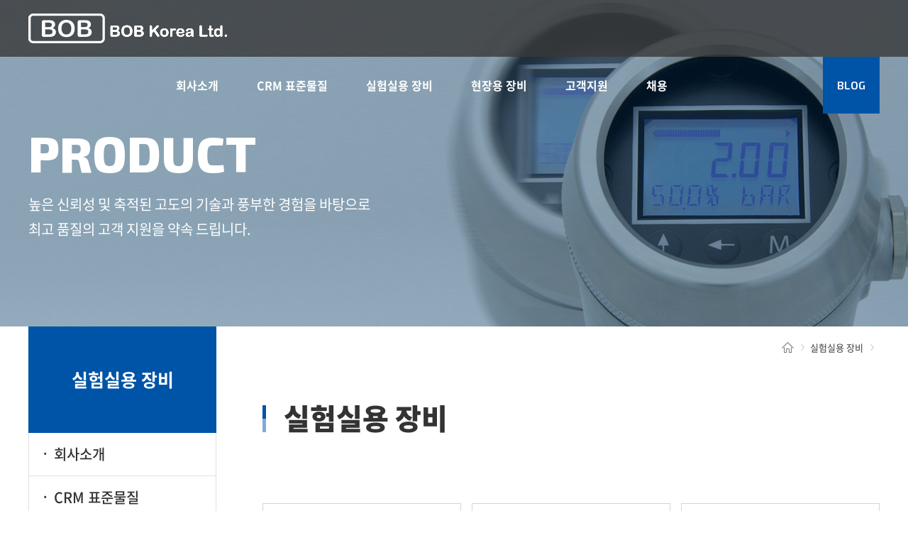

--- FILE ---
content_type: text/html; charset=UTF-8
request_url: http://bobtd.com/kor/product/prd.php?pidx=7&dep1=3&dep2=
body_size: 25823
content:
<!DOCTYPE html>
<html lang="ko">
<head>
	<title>밥코리아</title>
	<meta charset="utf-8" />
	<meta http-equiv="X-UA-Compatible" content="IE=edge" />
	<meta name="format-detection" content="telephone=no"/>
	<meta name="viewport" content="width=device-width, initial-scale=1.0, maximum-scale=2.0, minimum-scale=1.0, user-scalable=no">
	<link href="/kor/css/import.css" rel="stylesheet" type="text/css"/>
	<link href="/kor/css/animate.css" rel="stylesheet" type="text/css"/>
	<!--[if lt IE 9]>
		<script src="/kor/js/html5shiv.js"></script>
		<script src="/kor/js/respond.min.js"></script>
	<![endif]-->
	<script type="text/javascript" src="/kor/js/jquery-1.12.4.min.js"></script>
	<script type="text/javascript" src="/kor/js/jquery.easing.1.3.js"></script>
	<script type="text/javascript" src="/kor/js/jquery.bxslider.js"></script>
	<script type="text/javascript" src="/kor/js/common.js"></script>
	<script type="text/javascript">
		var dep1_id = "";
		var dep2_id = "";
		var dep3_id = "";
		var dep1_tit = "";
		var dep2_tit = "";
	</script>
	
	<!-- Google Tag Manager -->
	<script>(function(w,d,s,l,i){w[l]=w[l]||[];w[l].push({'gtm.start':
	new Date().getTime(),event:'gtm.js'});var f=d.getElementsByTagName(s)[0],
	j=d.createElement(s),dl=l!='dataLayer'?'&l='+l:'';j.async=true;j.src=
	'https://www.googletagmanager.com/gtm.js?id='+i+dl;f.parentNode.insertBefore(j,f);
	})(window,document,'script','dataLayer','GTM-TFCH49G');</script>
	<!-- End Google Tag Manager -->


	
	<!-- 공통 적용 스크립트 , 모든 페이지에 노출되도록 설치. 단 전환페이지 설정값보다 항상 하단에 위치해야함 -->
	<script type="text/javascript" src="//wcs.naver.net/wcslog.js"> </script>
	<script type="text/javascript">
	if (!wcs_add) var wcs_add={};
	wcs_add["wa"] = "s_8539b19826b";
	wcs.inflow();
	wcs_do();
	</script>
	<!-- 20200330 -->
	<script type="text/javascript" charset="UTF-8" src="//t1.daumcdn.net/adfit/static/kp.js"></script>
	<script type="text/javascript">
		  kakaoPixel('6520652469911178693').pageView();
	</script>

	<!-- Google tag (gtag.js) -->
	<script async src="https://www.googletagmanager.com/gtag/js?id=G-XGQFKL77TB"></script>
	<script>
	window.dataLayer = window.dataLayer || [];
	function gtag(){dataLayer.push(arguments);}
	gtag('js', new Date());

	gtag('config', 'G-XGQFKL77TB');
	</script>

	<!-- Event snippet for 제품 및 견적 문의 클릭 conversion page -->
	<!-- <script>
	gtag('event', 'conversion', {'send_to': 'AW-633213961/0v9UCLu60rYZEImo-K0C'});
	</script> -->


</head>

<body id="" class="_">
<!-- Channel Plugin Scripts -->
<!-- 채널톡 삭제 241217 -->
<!--
<script>
  (function() {
    var w = window;
    if (w.ChannelIO) {
      return (window.console.error || window.console.log || function(){})('ChannelIO script included twice.');
    }
    var d = window.document;
    var ch = function() {
      ch.c(arguments);
    };
    ch.q = [];
    ch.c = function(args) {
      ch.q.push(args);
    };
    w.ChannelIO = ch;
    function l() {
      if (w.ChannelIOInitialized) {
        return;
      }
      w.ChannelIOInitialized = true;
      var s = document.createElement('script');
      s.type = 'text/javascript';
      s.async = true;
      s.src = 'https://cdn.channel.io/plugin/ch-plugin-web.js';
      s.charset = 'UTF-8';
      var x = document.getElementsByTagName('script')[0];
      x.parentNode.insertBefore(s, x);
    }
    if (document.readyState === 'complete') {
      l();
    } else if (window.attachEvent) {
      window.attachEvent('onload', l);
    } else {
      window.addEventListener('DOMContentLoaded', l, false);
      window.addEventListener('load', l, false);
    }
  })();
 ChannelIO('boot', {
"pluginKey": "393963c9-b447-4ea4-ad94-cfaee1d15c47"
}, function onBoot(error, user) {
if (error) { console.error(error); } else {
if (navigator.platform.match('Win16|Win32|Win64|Mac|MacIntel') != null)
{ if (window.location.href.match("index.php") != null) { ChannelIO('showMessenger'); }}
}});


</script>
-->
<!-- End Channel Plugin -->

<div id="wrap">
<script>
	$(document).ready(function(){
		$('.navicon').click(function(){
			$('.nav_box').toggleClass('on')
		})
		$('.nvclose').click(function(){
			$('.nav_box').removeClass('on')
		})
		$('.nav_bg').click(function(){
			$('.nav_box').removeClass('on')
		})
		hwidth = $(window).width();
		if (hwidth < 1200) {
			$('.nav').addClass('animated fadeInLeft fast')
		}else{
			$('.nav').removeClass('animated fadeInLeft fast')
		}
	})
	$(window).resize(function(){
		$('.nav_box').removeClass('on')
		hwidth = $(window).width();
		if (hwidth < 1200) {
			$('.nav').addClass('animated fadeInLeft')
		}else{
			$('.nav').removeClass('animated fadeInLeft')
		}
	})
</script>
    <header id="header">
        <div class="header">
			<h1><a href="/kor/main/index.php"><img src="/kor/images/common/logo.png" alt="로고" /></a></h1>
			<div class="nav_box">
				<ul class="nav">
					<li class="depth1">
						<a href="/kor/about/greeting.php">회사소개</a>
						<ul class="animated fadeIn fast">
							<li><a href="/kor/about/greeting.php">인사말</a></li>
							<li><a href="/kor/about/organ.php">조직도</a></li>
							<li><a href="/kor/about/patent.php">인증서 및 수상내역</a></li>
							<li><a href="/kor/about/location.php">오시는길</a></li>
						</ul>
					</li>

                                        <li class="depth2">
                        <a href="/kor/product/prd.php?dep1=2&pidx=59">CRM 표준물질</a>
                        <ul class="animated fadeIn fast">
                                                            <li><a href="/kor/product/prd.php?dep1=2&dep2=1&pidx=69">CRM-인증표준물질</a>
                                                                    </li>
                                                    </ul>
                    </li>
                                        <li class="depth2">
                        <a href="/kor/product/prd.php?dep1=3&pidx=1">실험실용 장비</a>
                        <ul class="animated fadeIn fast">
                                                            <li><a href="/kor/product/prd.php?dep1=3&dep2=1&pidx=3">점도계 / 레오미터</a>
                                    <ul>                                        <li><a href="/kor/product/prd.php?dep1=3&dep2=1&dep3=1&pidx=49">Viscometer & Rheometer</a></li>
                                                                                <li><a href="/kor/product/prd.php?dep1=3&dep2=1&dep3=2&pidx=46">Gel Timer</a></li>
                                                                                <li><a href="/kor/product/prd.php?dep1=3&dep2=1&dep3=3&pidx=47">Texture Analyzer</a></li>
                                                                                <li><a href="/kor/product/prd.php?dep1=3&dep2=1&dep3=4&pidx=48">Temperature Control</a></li>
                                        </ul>                                </li>
                                                            <li><a href="/kor/product/prd.php?dep1=3&dep2=2&pidx=6">고압균질기</a>
                                                                    </li>
                                                            <li><a href="/kor/product/prd.php?dep1=3&dep2=3&pidx=9">SEM(주사전자현미경)</a>
                                    <ul>                                        <li><a href="/kor/product/prd.php?dep1=3&dep2=3&dep3=1&pidx=94">탁상용 주사전자현미경</a></li>
                                                                                <li><a href="/kor/product/prd.php?dep1=3&dep2=3&dep3=2&pidx=95">주사전자현미경</a></li>
                                                                                <li><a href="/kor/product/prd.php?dep1=3&dep2=3&dep3=3&pidx=78">이온빔 단면 연마기</a></li>
                                        </ul>                                </li>
                                                            <li><a href="/kor/product/prd.php?dep1=3&dep2=4&pidx=66">파우더 물성 분석기</a>
                                                                    </li>
                                                            <li><a href="/kor/product/prd.php?dep1=3&dep2=5&pidx=7">공자전 탈포믹서</a>
                                                                    </li>
                                                            <li><a href="/kor/product/prd.php?dep1=3&dep2=6&pidx=84">교반기</a>
                                    <ul>                                        <li><a href="/kor/product/prd.php?dep1=3&dep2=6&dep3=1&pidx=96">실험실용</a></li>
                                                                                <li><a href="/kor/product/prd.php?dep1=3&dep2=6&dep3=2&pidx=97">컨테이너 및 드럼</a></li>
                                                                                <li><a href="/kor/product/prd.php?dep1=3&dep2=6&dep3=3&pidx=98">컬럼</a></li>
                                                                                <li><a href="/kor/product/prd.php?dep1=3&dep2=6&dep3=4&pidx=99">탱크</a></li>
                                        </ul>                                </li>
                                                            <li><a href="/kor/product/prd.php?dep1=3&dep2=7&pidx=85">입도 및 계수 측정기</a>
                                                                    </li>
                                                            <li><a href="/kor/product/prd.php?dep1=3&dep2=8&pidx=82">표면 플라즈몬 공명(SPR)</a>
                                                                    </li>
                                                            <li><a href="/kor/product/prd.php?dep1=3&dep2=9&pidx=83">수은 분석기</a>
                                    <ul>                                        <li><a href="/kor/product/prd.php?dep1=3&dep2=9&dep3=1&pidx=103">자동 총 수은 분석 시스템</a></li>
                                                                                <li><a href="/kor/product/prd.php?dep1=3&dep2=9&dep3=2&pidx=104">자동 메틸 수은 분석 시스템</a></li>
                                                                                <li><a href="/kor/product/prd.php?dep1=3&dep2=9&dep3=3&pidx=105">매뉴얼 총 수은 분석시스템</a></li>
                                                                                <li><a href="/kor/product/prd.php?dep1=3&dep2=9&dep3=4&pidx=106">매뉴얼 메틸 수은 분석시스템</a></li>
                                                                                <li><a href="/kor/product/prd.php?dep1=3&dep2=9&dep3=5&pidx=107">매뉴얼 기체 수은 분석시스템</a></li>
                                        </ul>                                </li>
                                                            <li><a href="/kor/product/prd.php?dep1=3&dep2=10&pidx=50">CO2/토크 측정기</a>
                                                                    </li>
                                                            <li><a href="/kor/product/prd.php?dep1=3&dep2=11&pidx=100">배지 전처리 라인</a>
                                    <ul>                                        <li><a href="/kor/product/prd.php?dep1=3&dep2=11&dep3=1&pidx=101">Agar / Broth 배지 준비</a></li>
                                                                                <li><a href="/kor/product/prd.php?dep1=3&dep2=11&dep3=2&pidx=102">시료 희석 및 균질화</a></li>
                                        </ul>                                </li>
                                                            <li><a href="/kor/product/prd.php?dep1=3&dep2=12&pidx=74">콜로니 카운터</a>
                                                                    </li>
                                                            <li><a href="/kor/product/prd.php?dep1=3&dep2=13&pidx=81">식물생장상</a>
                                    <ul>                                        <li><a href="/kor/product/prd.php?dep1=3&dep2=13&dep3=1&pidx=92">리치인 챔버</a></li>
                                                                                <li><a href="/kor/product/prd.php?dep1=3&dep2=13&dep3=2&pidx=93">워크인 챔버</a></li>
                                        </ul>                                </li>
                                                    </ul>
                    </li>
                                        <li class="depth2">
                        <a href="/kor/product/prd.php?dep1=4&pidx=2">현장용 장비</a>
                        <ul class="animated fadeIn fast">
                                                            <li><a href="/kor/product/prd.php?dep1=4&dep2=1&pidx=70">고압균질기</a>
                                                                    </li>
                                                            <li><a href="/kor/product/prd.php?dep1=4&dep2=2&pidx=71">In-line shear mixer</a>
                                                                    </li>
                                                            <li><a href="/kor/product/prd.php?dep1=4&dep2=3&pidx=87">Mixing System</a>
                                    <ul>                                        <li><a href="/kor/product/prd.php?dep1=4&dep2=3&dep3=1&pidx=88">전체 System</a></li>
                                                                                <li><a href="/kor/product/prd.php?dep1=4&dep2=3&dep3=2&pidx=89">Shear Mixer</a></li>
                                                                                <li><a href="/kor/product/prd.php?dep1=4&dep2=3&dep3=3&pidx=90">열 교환기</a></li>
                                        </ul>                                </li>
                                                            <li><a href="/kor/product/prd.php?dep1=4&dep2=4&pidx=91">파우더 자동 계량 시스템</a>
                                                                    </li>
                                                            <li><a href="/kor/product/prd.php?dep1=4&dep2=5&pidx=32">현장용 센서</a>
                                    <ul>                                        <li><a href="/kor/product/prd.php?dep1=4&dep2=5&dep3=1&pidx=33">인라인 센서(centec)</a></li>
                                                                                <li><a href="/kor/product/prd.php?dep1=4&dep2=5&dep3=2&pidx=36">점도계(Lamy)</a></li>
                                                                                <li><a href="/kor/product/prd.php?dep1=4&dep2=5&dep3=3&pidx=73">압력/레벨 센서(Klay)</a></li>
                                                                                <li><a href="/kor/product/prd.php?dep1=4&dep2=5&dep3=4&pidx=76">온도 센서(Klay)</a></li>
                                        </ul>                                </li>
                                                            <li><a href="/kor/product/prd.php?dep1=4&dep2=6&pidx=40">현장 유틸리티</a>
                                    <ul>                                        <li><a href="/kor/product/prd.php?dep1=4&dep2=6&dep3=1&pidx=41">샘플링 밸브(KEOFITT)</a></li>
                                                                                <li><a href="/kor/product/prd.php?dep1=4&dep2=6&dep3=2&pidx=42">탱크세척(Scanjet)</a></li>
                                                                                <li><a href="/kor/product/prd.php?dep1=4&dep2=6&dep3=3&pidx=43">CO2 주입기</a></li>
                                        </ul>                                </li>
                                                            <li><a href="/kor/product/prd.php?dep1=4&dep2=7&pidx=25">생산 설비</a>
                                    <ul>                                        <li><a href="/kor/product/prd.php?dep1=4&dep2=7&dep3=1&pidx=26">주류, 음료 분야</a></li>
                                                                                <li><a href="/kor/product/prd.php?dep1=4&dep2=7&dep3=2&pidx=28">제약 분야</a></li>
                                                                                <li><a href="/kor/product/prd.php?dep1=4&dep2=7&dep3=3&pidx=29">화학, 에너지 분야</a></li>
                                                                                <li><a href="/kor/product/prd.php?dep1=4&dep2=7&dep3=4&pidx=86">Ice Pigment(CIP/SIP)</a></li>
                                        </ul>                                </li>
                                                    </ul>
                    </li>
                    
					<li class="depth5">
						<a href="/kor/custom/custom.php">고객지원</a>
						<ul class="animated fadeIn fast">
							<li><a href="/kor/custom/custom.php">문의하기</a></li>
						</ul>
					</li>
					<li class="depth6">
						<a href="/kor/recruit/info.php">채용</a>
						<ul class="animated fadeIn fast">
							<li><a href="/kor/recruit/info.php">채용안내</a></li>
							<li><a href="/kor/recruit/write.php">입사지원</a></li>
						</ul>
					</li>
				</ul>
				<a href="#none" class="nvclose"><img src="/kor/images/btn/btn_nvclose.png" alt="" /></a>
				<div class="nav_bg animated fadeIn"></div>
			</div>
			<a href="#none" class="navicon"><img src="/kor/images/btn/btn_navicon.png" alt="" /></a>
			<a href="https://blog.naver.com/bobtd" target="_blank" class="blog_link">BLOG</a>
		</div>
		<!--퀵메뉴-->
		<div class="quick_menu" >
			<a href="/kor/custom/custom.php" class="top_tit">제품 및<br/>견적 문의</a>
			<ul>
				<li><p>02-406-5254</p></li>
				<li><a href="mailto:sales@bobtd.com">sales@bobtd.com</a></li>
			</ul>
		</div>

    </header><!-- //header -->
<div id="page">
	<div class="sub_slogan" style="background-image:url('/kor/images/sub/s_3bg.jpg')">
		<div class="ss_in">
			<strong>PRODUCT</strong>
			<p>높은 신뢰성 및 축적된 고도의 기술과 풍부한 경험을 바탕으로<br/>최고 품질의 고객 지원을 약속 드립니다.</p>
		</div>
	</div>
	<div class="subbox">
		<div class="page_left">
			<h2>실험실용 장비</h2>
			<ul class="invi_item">
			</ul>
		</div>
		<div class="page_right">
			<div class="invi">
				<ul>
					<li><a href="/kor/main/index.php" class="home"></a></li>
					<li class="invi_nd">실험실용 장비</li>
					<li class="invi_rd"></li>
					<!--  -->
				</ul>
			</div>
	<script>
		$(document).ready(function(){
			i = $('.nav').html();
			j = $('.depth3').html();
			k = $('.depth3 > ul > li:nth-of-type(0)').html();
			ri = $('.depth3 li:nth-of-type(0) > ul > li:nth-of-type(00)').html();
            // console.log(k);

			$('.invi_item').html(i);
			// $('.invi_nd').html(j);
			// $('.invi_rd').html(k);
			// $('.invi_frd').html(ri);
			$('.invi_nd > ul').remove();
			$('.invi_rd > ul').remove();
			$('.invi_item > li:nth-of-type(3)').addClass('on')
			$('.invi_item > li:nth-of-type(3) > ul > li:nth-of-type(0)').addClass('on')
			$('.invi_item > li:nth-of-type(3) > ul > li:nth-of-type(0) > ul > li:nth-of-type(00)').addClass('on')

			wwidth = $(window).width()
			hrefa = $('.invi_item > li.on > a').attr('href')
			texta = $('.invi_item > li.on > a').text()
			if (wwidth < 1220 ){
				$('.invi_item > li.on > a').removeAttr('href')
				$('.invi_item > li.on > a').html('')
			} else {
				$('.invi_item > li.on > a').attr('href',hrefa)
				$('.invi_item > li.on > a').html(texta)
			}
			$('.invi_item > li.on > a').click(function(){
				$('+ul',this).toggleClass('focus')
			})
			$(window).resize(function(){
				wwidth = $(window).width()
				if (wwidth < 1220 ){
					$('.invi_item > li.on > a').removeAttr('href')
					$('.invi_item > li.on > a').html('')
				} else {
					$('.invi_item > li.on > a').attr('href',hrefa)
					$('.invi_item > li.on > a').html(texta)
					$('.invi_item > li.on > a span').remove
				}
			})
		})
	</script>
			<div id="container">
				<div id="contents">
					<h3 class="s_title">실험실용 장비</h3>
					<div id="product">
						<div class="pd_list">
							<ul>
																	<li>
										<a href="product_view.php?idx=48&pNo=1&pidx=7&dep1=3&dep2=0&dep3=0">
											<div class="imgbox"><div class="img_in"><img src="/data/goodsImages/G1_1685427306.jpg" alt=""/></div></div>
											<div class="titlebox">탈포믹서(SK-300SⅡ)</div>
										</a>
									</li>
																		<li>
										<a href="product_view.php?idx=59&pNo=1&pidx=7&dep1=3&dep2=0&dep3=0">
											<div class="imgbox"><div class="img_in"><img src="/data/goodsImages/G1_1685427346.jpg" alt=""/></div></div>
											<div class="titlebox">진공탈포믹서(SK-300TVS-A)</div>
										</a>
									</li>
																		<li>
										<a href="product_view.php?idx=50&pNo=1&pidx=7&dep1=3&dep2=0&dep3=0">
											<div class="imgbox"><div class="img_in"><img src="/data/goodsImages/G1_1685427365.jpg" alt=""/></div></div>
											<div class="titlebox">탈포믹서(SK-350TⅡ)</div>
										</a>
									</li>
																		<li>
										<a href="product_view.php?idx=60&pNo=1&pidx=7&dep1=3&dep2=0&dep3=0">
											<div class="imgbox"><div class="img_in"><img src="/data/goodsImages/G1_1685427398.jpg" alt=""/></div></div>
											<div class="titlebox">진공탈포믹서(SK-350TV/TVS)</div>
										</a>
									</li>
																		<li>
										<a href="product_view.php?idx=223&pNo=1&pidx=7&dep1=3&dep2=0&dep3=0">
											<div class="imgbox"><div class="img_in"><img src="/data/goodsImages/G1_1685427437.jpg" alt=""/></div></div>
											<div class="titlebox">탈포믹서(SK-400TR)</div>
										</a>
									</li>
																		<li>
										<a href="product_view.php?idx=63&pNo=1&pidx=7&dep1=3&dep2=0&dep3=0">
											<div class="imgbox"><div class="img_in"><img src="/data/goodsImages/G1_1685427418.jpg" alt=""/></div></div>
											<div class="titlebox">특수탈포믹서(SK-BS12)</div>
										</a>
									</li>
																</ul>
						</div>
						<div class="b_page_no">
							<div>
								<a class='pageBtn pageBtn_first'><img src="/aseoul/images/btn_first.gif" alt="FIRST" /></a>
<a class='pageBtn pageBtn_prev'><img src="/aseoul/images/btn_prev.gif" alt="PREV" /></a>
<a class='on'>1</a>
<a href='/kor/product/prd.php?pNo=2&amp;pidx=7&amp;dep1=3&amp;dep2=0&amp;dep3=0' class=''>2</a>
<a class='pageBtn pageBtn_next'><img src="/aseoul/images/btn_next.gif" alt="LAST" /></a>
<a class='pageBtn pageBtn_last'><img src="/aseoul/images/btn_end.gif" alt="NEXT" /></a>
							</div>
						</div>
					</div><!-- //product -->
				</div><!-- //contents -->
			</div><!-- //container -->
		</div>
	</div>
</div>
	<footer id="footer">
		<div class="footer">
			<div class="ft_l">
				<a href="/kor/main/index.php"><img src="/kor/images/common/f_logo.png" alt="" /></a>
			</div>
			<div class="ft_r">
				<p class="add">05839 서울특별시 송파구 충민로 52 A616 (문정동, 가든파이브웍스 A동 6층)</p>
				<ul>
					<li>TEL: 02-406-5254</li>
					<li>FAX: 02-408-5254</li>
					<li>Mail: sales@bobtd.com</li>
				</ul>
				<p class="copy">Copyright(c) bobkorea.com All Rights Reserved</p>
			</div>
		</div>
	</footer><!-- //footer -->

	<!-- LOGGER(TM) TRACKING SCRIPT V.40 FOR logger.co.kr / 104632 : COMBINE TYPE / DO NOT ALTER THIS SCRIPT. -->
	<script type="text/javascript">var _TRK_LID = "104632";var _L_TD = "ssl.logger.co.kr";var _TRK_CDMN = ".bobtd.com";</script>
	<script type="text/javascript">var _CDN_DOMAIN = location.protocol == "https:" ? "https://fs.bizspring.net" : "http://fs.bizspring.net";
	(function (b, s) { var f = b.getElementsByTagName(s)[0], j = b.createElement(s); j.async = true; j.src = '//fs.bizspring.net/fs4/bstrk.1.js'; f.parentNode.insertBefore(j, f); })(document, 'script');
	</script>
	<noscript><img alt="Logger Script" width="1" height="1" src="http://ssl.logger.co.kr/tracker.1.tsp?u=104632&amp;js=N"/></noscript>
	<!-- END OF LOGGER TRACKING SCRIPT -->

    <!-- LOGGER(TM) TRACKING SCRIPT V.40 FOR logger.co.kr / 104901 : COMBINE TYPE / DO NOT ALTER THIS SCRIPT. -->
    <script type="text/javascript">var _TRK_LID = "104901";var _L_TD = "ssl.logger.co.kr";var _TRK_CDMN = ".bobtd.com";</script>
    <script type="text/javascript">var _CDN_DOMAIN = location.protocol == "https:" ? "https://fs.bizspring.net" : "http://fs.bizspring.net";
    (function (b, s) { var f = b.getElementsByTagName(s)[0], j = b.createElement(s); j.async = true; j.src = '//fs.bizspring.net/fs4/bstrk.1.js'; f.parentNode.insertBefore(j, f); })(document, 'script');
    </script>
    <noscript><img alt="Logger Script" width="1" height="1" src="http://ssl.logger.co.kr/tracker.1.tsp?u=104901&amp;js=N"/></noscript>
    <!-- END OF LOGGER TRACKING SCRIPT -->

<!-- Smartlog -->
<script type="text/javascript">
        var hpt_info={'_account':'UHPT-72542', '_server': 'a72'};
    </script>
    <script language="javascript" src="//cdn.smlog.co.kr/core/smart.js" charset="utf-8"></script>
    <noscript><img src="//a72.smlog.co.kr/smart_bda.php?_account=72542" style="display:none;width:0;height:0;" border="0"/></noscript>


</body>
</html>


--- FILE ---
content_type: text/html; charset=UTF-8
request_url: https://gu.bizspring.net/p.php?guuid=875582090e3cc400d3a631aa4e058d4a&domain=bobtd.com&callback=bizSpring_callback_66203
body_size: 221
content:
bizSpring_callback_66203("MLypnbhUXIvu7QWoHnTJTis460PvVW9IHI85Tp0Q")

--- FILE ---
content_type: text/css
request_url: http://bobtd.com/kor/css/import.css
body_size: 250
content:
@charset "utf-8";

@import url("base.css");
@import url("common.css");
@import url("main.css");
@import url("sub.css");
@import url("board.css");

@import url(https://fonts.googleapis.com/css?family=Exo+2:100,200,300,400,500,600,700,800,900);

--- FILE ---
content_type: text/css
request_url: http://bobtd.com/kor/css/base.css
body_size: 18439
content:
@charset "utf-8";
body {-webkit-font-smoothing:antialiased; -moz-osx-font-smoothing:grayscale;}
/* reset */
html, body, div, span, applet, object, iframe,h1, h2, h3, h4, h5, h6, p, blockquote, pre,a, abbr, acronym, address, big, cite, code,del, dfn, em, img, ins, kbd, q, s, samp,small, strike, strong, sub, sup, tt, var,b, u, i, center,dl, dt, dd, ol, ul, li,fieldset, form, label, legend,table, caption, tbody, tfoot, thead, tr, th, td,article, aside, canvas, details, embed, figure, figcaption, footer, header, hgroup, menu, nav, output, ruby, section, summary,time, mark, audio, video {margin: 0; padding: 0; border: 0; /*font-size: 100%; font: inherit; vertical-align: baseline;*/}
ol, ul, li { list-style:none}
/*h1, h2, h3, h4, h5, h6 { font-weight:normal}*/
/*address, caption, em { font-weight:normal; font-style:normal}*/
fieldset, img,button,input[type=submit],input[type=image] { border:0}
img { line-height:100%; font-size:100%; vertical-align:top}
/*address,caption,cite,code,dfn,em,strong,th,var { font-style:normal}*/
blockquote, q {quotes:none}
blockquote:before, blockquote:after,q:before, q:after {content: ''; content: none;}
ins {text-decoration:none}
del {text-decoration:line-through}
/*a,img,input{outline: none; selector-dummy:expression(this.hideFocus=true)}*/


/* 모바일 패치 (아이패드 글자확대방지) */
html{-webkit-text-size-adjust:none;}


/* HTML5 display-role reset for older browsers */
article, aside, details, figcaption, figure, footer, header, hgroup, menu, nav, section {display: block;}


/* base */
body{font-size:13px; font-family:'Noto Sans KR', '맑은 고딕', 'Malgun Gothic', sans-serif; color:#3d3d3d; letter-spacing:0; text-align:left}
table{border-collapse:collapse;}
input,textarea,select{font-size:13px; color:#6c6c6c; border:1px solid #b4b4b4;}


/* input_style css3 추가 */
/*
input[type="text"],input[type="password"],input[type="date"],input[type="email"],input[type="tel"],input[type="file"],select,textarea{border-radius:0; -moz-appearance: none; -webkit-appearance: none; -ms-appearance: none; appearance: none; background-color:#fff; border: solid 1px #dedede; color: inherit; outline: 0; text-decoration: none; word-break:break-all; box-sizing:border-box;}
input[type="text"]:invalid,input[type="password"]:invalid,input[type="date"]:invalid,input[type="email"]:invalid,input[type="tel"]:invalid,input[type="file"]:invalid,select:invalid,textarea:invalid {box-shadow: none;}
input[type="text"]:focus,input[type="password"]:focus,input[type="date"]:focus,input[type="email"]:focus,input[type="tel"]:focus,input[type="file"]:focus,select:focus,textarea:focus {border:1px solid #43b2e7 !important;}
*/
input[type="radio"],input[type="checkbox"]{border:none;}


/* skip */
/*legend{position:absolute; left:-9999px; width:0; height:0; font-size:0; line-height:0; overflow:hidden;}*/
.hide{display:none;}
legend, caption, .skip{visibility:hidden;overflow:hidden;width:0;height:0;font-size:0;line-height:0;}


/* anchor */
a { color:#3d3d3d; text-decoration:none;}
a:link, 
a:visited { text-decoration:none}
a:hover, 
a:active, 
a:focus { text-decoration:none; color:#000;}


/* 마우스 드래그시 색상변경 */
/*
*::-moz-selection {background: #43b2e7;}
*::selection {background: #43b2e7;}
*/


/* PC 일때 #skipNavi */
#skipNavi{position:relative; width:100%; margin:0 auto;}
#skipNavi a{display:block; position:absolute; left:0; top:0; z-index:50; width:0; height:0; font-size:0; overflow:hidden;}
#skipNavi a:active, #skipNavi a:focus{width:100%; height:auto; background:#000; color:#fff; font-size:1em; text-align:center; padding:5px 0;} 

/* 모바일 일때 skipNavi */
/*
#skipNavi{}
#skipNavi a {display: block; font-size:13px; height:20px; left:0; position: absolute; text-align: center; top: -10000px; z-index:5000;}
#skipNavi a:focus, #skipNavi a:active {background-color: #2f7bb6;color: #ffffff;font-weight: bold;padding:10px 50px;position: absolute;top: 0;}
*/


/*text_align*/
.t_l { text-align:left !important;}
.t_c { text-align:center !important;}
.t_r { text-align:right !important;}
.t_j {text-align:justify !important;}

/* vertical-align */
.v_t { vertical-align:top !important}
.v_m { vertical-align:middle !important}
.v_b { vertical-align:bottom !important}

/* float */
.f_l { float:left}
.f_r { float:right}
.c_b { clear:both}

/* text */
.bold { font-weight:bold; color:#6c6c6c;}

.bold02{font-weight:700 !important;}
.bold03{font-weight:400 !important;}
.colorb{color:#3d3d3d !important;}
.font01{font-size:24px !important;}
.imp{font-weight:700; color:#f6881f;}

.underline { text-decoration:underline}

/* background */
.bg_none{background:none !important;}

/* border */
.bd_none{border:none !important;}
.bd_t_none{border-top:none !important;}
.bd_r_none{border-right:none !important;}
.bd_b_none{border-bottom:none !important;}
.bd_l_none{border-left:none !important;}

/* width */
.wid1{width:1%!important}.wid2{width:2%!important}.wid3{width:3%!important}.wid4{width:4%!important}.wid5{width:5%!important}.wid6{width:6%!important}.wid7{width:7%!important}.wid8{width:8%!important}.wid9{width:9%!important}.wid10{width:10%!important}.wid11{width:11%!important}.wid12{width:12%!important}.wid13{width:13%!important}.wid14{width:14%!important}.wid15{width:15%!important}.wid16{width:16%!important}.wid17{width:17%!important}.wid18{width:18%!important}.wid19{width:19%!important}.wid20{width:20%!important}.wid21{width:21%!important}.wid22{width:22%!important}.wid23{width:23%!important}.wid24{width:24%!important}.wid25{width:25%!important}.wid26{width:26%!important}.wid27{width:27%!important}.wid28{width:28%!important}.wid29{width:29%!important}.wid30{width:30%!important}.wid31{width:31%!important}.wid32{width:32%!important}.wid33{width:33%!important}.wid34{width:34%!important}.wid35{width:35%!important}.wid36{width:36%!important}.wid37{width:37%!important}.wid38{width:38%!important}.wid39{width:39%!important}.wid40{width:40%!important}.wid41{width:41%!important}.wid42{width:42%!important}.wid43{width:43%!important}.wid44{width:44%!important}.wid45{width:45%!important}.wid46{width:46%!important}.wid47{width:47%!important}.wid48{width:48%!important}.wid49{width:49%!important}.wid50{width:50%!important}.wid51{width:51%!important}.wid52{width:52%!important}.wid53{width:53%!important}.wid54{width:54%!important}.wid55{width:55%!important}.wid56{width:56%!important}.wid57{width:57%!important}.wid58{width:58%!important}.wid59{width:59%!important}.wid60{width:60%!important}.wid61{width:61%!important}.wid62{width:62%!important}.wid63{width:63%!important}.wid64{width:64%!important}.wid65{width:65%!important}.wid66{width:66%!important}.wid67{width:67%!important}.wid68{width:68%!important}.wid69{width:69%!important}.wid70{width:70%!important}.wid71{width:71%!important}.wid72{width:72%!important}.wid73{width:73%!important}.wid74{width:74%!important}.wid75{width:75%!important}.wid76{width:76%!important}.wid77{width:77%!important}.wid78{width:78%!important}.wid79{width:79%!important}.wid80{width:80%!important}.wid81{width:81%!important}.wid82{width:82%!important}.wid83{width:83%!important}.wid84{width:84%!important}.wid85{width:85%!important}.wid85_5{width:85.5%!important}.wid86{width:86%!important}.wid87{width:87%!important}.wid88{width:88%!important}.wid89{width:89%!important}.wid90{width:90%!important}.wid91{width:91%!important}.wid92{width:92%!important}.wid93{width:93%!important}.wid94{width:94%!important}.wid95{width:95%!important}.wid96{width:96%!important}.wid97{width:97%!important}.wid98{width:98%!important}.wid99{width:99%!important}.wid100{width:100%!important}

/* common gap class */
.mt0{margin-top:0px !important}.mt1{margin-top:1px !important}.mt2{margin-top:2px !important}.mt3{margin-top:3px !important}.mt4{margin-top:4px !important}.mt5{margin-top:5px !important}.mt6{margin-top:6px !important}.mt7{margin-top:7px !important}.mt8{margin-top:8px !important}.mt10{margin-top:10px !important}.mt15{margin-top:15px !important}.mt20{margin-top:20px !important}.mt21{margin-top:20px !important}.mt22{margin-top:22px !important}.mt25{margin-top:25px !important}.mt30{margin-top:30px !important}.mt40{margin-top:40px !important}.mt50{margin-top:50px !important}.mt150{margin-top:150px !important}
.mr0{margin-right:0px !important}.mr1{margin-right:1px !important}.mr2{margin-right:2px !important}.mr3{margin-right:3px !important}.mr4{margin-right:4px !important}.mr5{margin-right:5px !important}.mr6{margin-right:6px !important}.mr7{margin-right:7px !important}.mr8{margin-right:8px !important}.mr9{margin-right:9px !important}.mr10{margin-right:10px !important}.mr15{margin-right:15px !important}.mr18{margin-right:18px !important}.mr20{margin-right:20px !important}.mr25{margin-right:25px !important}.mr30{margin-right:30px !important}.mr35{margin-right:35px !important}.mr40{margin-right:40px !important}.mr45{margin-right:45px !important}.mr50{margin-right:50px !important}
.mb0{margin-bottom:0px !important}.mb1{margin-bottom:1px !important}.mb2{margin-bottom:2px !important}.mb3{margin-bottom:3px !important}.mb4{margin-bottom:4px !important}.mb5{margin-bottom:5px !important}.mb6{margin-bottom:6px !important}.mb7{margin-bottom:7px !important}.mb8{margin-bottom:8px !important}.mb9{margin-bottom:9px !important}.mb10{margin-bottom:10px !important}.mb15{margin-bottom:15px !important}.mb18{margin-bottom:18px !important}.mb20{margin-bottom:20px !important}.mb25{margin-bottom:25px !important}.mb30{margin-bottom:30px !important}.mb35{margin-bottom:35px !important}.mb40{margin-bottom:40px !important}.mb45{margin-bottom:45px !important}.mb50{margin-bottom:50px !important}.mb55{margin-bottom:55px !important}
.ml0{margin-left:0px !important}.ml1{margin-left:1px !important}.ml2{margin-left:2px !important}.ml3{margin-left:3px !important}.ml4{margin-left:4px !important}.ml5{margin-left:5px !important}.ml6{margin-left:6px !important}.ml7{margin-left:7px !important}.ml8{margin-left:8px !important}.ml9{margin-left:9px !important}.ml10{margin-left:10px !important}.ml15{margin-left:15px !important}.ml20{margin-left:20px !important}.ml25{margin-left:25px !important}.ml30{margin-left:30px !important}.ml35{margin-left:35px !important}.ml40{margin-left:40px !important}.ml45{margin-left:45px !important}.ml38{margin-left:38px !important}.ml50{margin-left:50px !important}.ml57{margin-left:57px !important}.ml60{margin-left:60px !important}.ml65{margin-left:65px !important}.ml70{margin-left:70px !important}.ml100{margin-left:100px !important}.ml150{margin-left:150px !important}
.pt0{padding-top:0 !important}.pt1{padding-top:1px !important}.pt2{padding-top:2px !important}.pt3{padding-top:3px !important}.pt4{padding-top:4px !important}.pt5{padding-top:5px !important}.pt6{padding-top:6px !important}.pt7{padding-top:7px !important}.pt8{padding-top:8px !important}.pt10{padding-top:10px !important}.pt11{padding-top:11px !important}.pt12{padding-top:12px !important}.pt13{padding-top:13px !important}.pt14{padding-top:14px !important}.pt15{padding-top:15px !important}.pt16{padding-top:16px !important}.pt18{padding-top:18px !important}.pt20{padding-top:20px !important}.pt23{padding-top:23px !important}.pt25{padding-top:25px !important}.pt30{padding-top:30px !important}.pt35{padding-top:35px !important}.pt37{padding-top:37px !important}.pt40{padding-top:40px !important}.pt41{padding-top:41px !important}.pt45{padding-top:45px !important}.pt50{padding-top:50px !important}.pt55{padding-top:55px !important}
.pr0{padding-right:0 !important}.pr1{padding-right:1px !important}.pr2{padding-right:2px !important}.pr3{padding-right:3px !important}.pr4{padding-right:4px !important}.pr5{padding-right:5px !important}.pr6{padding-right:6px !important}.pr7{padding-right:7px !important}.pr8{padding-right:8px !important}.pr9{padding-right:9px !important}.pr10{padding-right:10px !important}.pr15{padding-right:15px !important}.pr17{padding-right:17px !important}.pr20{padding-right:20px !important}.pr25{padding-right:25px !important}.pr30{padding-right:30px !important}.pr35{padding-right:35px !important}.pr40{padding-right:40px !important}.pr45{padding-right:45px !important}.pr50{padding-right:50px !important}.pr51{padding-right:51px !important}.pr60{padding-right:60px !important}
.pb0{padding-bottom:0 !important}.pb1{padding-bottom:1px !important}.pb2{padding-bottom:2px !important}.pb3{padding-bottom:3px !important}.pb4{padding-bottom:4px !important}.pb5{padding-bottom:5px !important}.pb6{padding-bottom:6px !important}.pb7{padding-bottom:7px !important}.pb8{padding-bottom:8px !important}.pb9{padding-bottom:9px !important}.pb10{padding-bottom:10px !important}.pb11{padding-bottom:11px !important}.pb12{padding-bottom:12px !important}.pb13{padding-bottom:13px !important}.pb14{padding-bottom:14px !important}.pb15{padding-bottom:15px !important}.pb18{padding-bottom:18px !important}.pb19{padding-bottom:19px !important}.pb20{padding-bottom:20px !important}.pb24{padding-bottom:24px !important}.pb25{padding-bottom:25px !important}.pb26{padding-bottom:26px !important}.pb30{padding-bottom:30px !important}.pb32{padding-bottom:32px !important}.pb35{padding-bottom:35px !important}.pb40{padding-bottom:40px !important}.pb45{padding-bottom:45px !important}.pb50{padding-bottom:50px !important}.pb60{padding-bottom:60px !important}.pb76{padding-bottom:76px !important}.pb93{padding-bottom:93px !important}.pb150{padding-bottom:150px !important}.pb250{padding-bottom:250px !important}
.pl0{padding-left:0 !important}.pl1{padding-left:1px !important}.pl2{padding-left:2px !important}.pl3{padding-left:3px !important}.pl4{padding-left:4px !important}.pl5{padding-left:5px !important}.pl6{padding-left:6px !important}.pl7{padding-left:7px !important}.pl8{padding-left:8px !important}.pl9{padding-left:9px !important}.pl10{padding-left:10px !important}.pl13{padding-left:13px !important}.pl14{padding-left:14px !important}.pl15{padding-left:15px !important}.pl16{padding-left:16px !important}.pl17{padding-left:17px !important}.pl18{padding-left:18px !important}.pl19{padding-left:19px !important}.pl20{padding-left:20px !important}.pl21{padding-left:21px !important}.pl22{padding-left:22px !important}.pl23{padding-left:23px !important}.pl24{padding-left:24px !important}.pl25{padding-left:25px !important}.pl26{padding-left:26px !important}.pl27{padding-left:27px !important}.pl28{padding-left:28px !important}.pl30{padding-left:30px !important}.pl34{padding-left:34px !important}.pl38{padding-left:38px !important}.pl39{padding-left:39px !important}.pl40{padding-left:40px !important}.pl45{padding-left:45px !important}.pl50{padding-left:50px !important}.pl55{padding-left:55px !important}.pl60{padding-left:60px !important}.pl61{padding-left:61px !important}.pl65{padding-left:65px !important}.pl70{padding-left:70px !important}.pl75{padding-left:75px !important}.pl80{padding-left:80px !important}.pl90{padding-left:90px !important}.pl115{padding-left:115px !important}.pl120{padding-left:120px !important}.pl130{padding-left:130px !important}.pl170{padding-left:170px !important}.pl215{padding-left:215px !important}.pl460px{padding-left:460px !important}

/*! float 적용 요소 감싸는 클래스 - clearfix */
.cf:before,
.cf:after {content: " "; display: table; }
.cf:after {clear: both; }
.clearfix {*zoom: 1; }

/*! 공통 클래스 스타일 */

/*! 이미지 대체 기법 */
.ir {overflow: hidden; text-indent: -9999em; }

/*! 스크린리더/브라우저에서 모두 감추기 */
.hidden {display: none !important; visibility: hidden; }

/*! 스크린리더에서는 읽기 가능 */
.acc_hidden {border: 0; clip: rect(0 0 0 0); height: 1px; margin: -1px; overflow: hidden; padding: 0; position: absolute; width: 1px;visibility:hidden; font-size:0;  }

/*! 스크린리더에서는 읽기 가능 + 포커스 적용 */
.acc_hidden.focusable:active,
.acc_hidden.focusable:focus {clip: auto; height: auto; margin: 0; overflow: visible; position: static; width: auto; }

/*! 화면에서는 안 보이지만, 레이아웃 공간 적용 */
.invisible {visibility: hidden; }

/* Noto Sans KR */
@font-face {
  font-family: 'Noto Sans KR';
  font-style: normal;
  font-weight: 100;
  src: url(font/NotoSans-Thin.eot);
  src: url(font/NotoSans-Thin.eot?#iefix) format('embedded-opentype'),
       url(font/NotoSans-Thin.woff2) format('woff2'),
       url(font/NotoSans-Thin.woff) format('woff'),
       url(font/NotoSans-Thin.ttf) format('truetype');
}
@font-face {
  font-family: 'Noto Sans KR';
  font-style: normal;
  font-weight: 300;
  src: url(font/NotoSans-Light.eot);
  src: url(font/NotoSans-Light.eot?#iefix) format('embedded-opentype'),
       url(font/NotoSans-Light.woff2) format('woff2'),
       url(font/NotoSans-Light.woff) format('woff'),
       url(font/NotoSans-Light.ttf) format('truetype');
}
@font-face {
  font-family: 'Noto Sans KR';
  font-style: normal;
  font-weight: 400;
  src: url(font/NotoSans-Regular.eot);
  src: url(font/NotoSans-Regular.eot?#iefix) format('embedded-opentype'),
       url(font/NotoSans-Regular.woff2) format('woff2'),
       url(font/NotoSans-Regular.woff) format('woff'),
       url(font/NotoSans-Regular.ttf) format('truetype');
}
@font-face {
  font-family: 'Noto Sans KR';
  font-style: normal;
  font-weight: 500;
  src: url(font/NotoSans-Medium.eot);
  src: url(font/NotoSans-Medium.eot?#iefix) format('embedded-opentype'),
       url(font/NotoSans-Medium.woff2) format('woff2'),
       url(font/NotoSans-Medium.woff) format('woff'),
       url(font/NotoSans-Medium.ttf) format('truetype');
}
@font-face {
  font-family: 'Noto Sans KR';
  font-style: normal;
  font-weight: 700;
  src: url(font/NotoSans-Bold.eot);
  src: url(font/NotoSans-Bold.eot?#iefix) format('embedded-opentype'),
       url(font/NotoSans-Bold.woff2) format('woff2'),
       url(font/NotoSans-Bold.woff) format('woff'),
       url(font/NotoSans-Bold.ttf) format('truetype');
}
@font-face {
  font-family: 'Noto Sans KR';
  font-style: normal;
  font-weight: 900;
  src: url(font/NotoSans-Black.eot);
  src: url(font/NotoSans-Black.eot?#iefix) format('embedded-opentype'),
       url(font/NotoSans-Black.woff2) format('woff2'),
       url(font/NotoSans-Black.woff) format('woff'),
       url(font/NotoSans-Black.ttf) format('truetype');
}

--- FILE ---
content_type: text/css
request_url: http://bobtd.com/kor/css/common.css
body_size: 9122
content:
@charset "utf-8";
/* ------------------------ 00. 공통부분 ------------------------ */ 

/* ------------------------ 01. 헤더 ------------------------ */ 
#header {width:100%; background-color:rgba(57,57,57,0.8); height:80px; box-sizing:border-box; position:absolute; top:0; left:0; z-index:55;}
#header .header {width:100%; max-width:1200px; box-sizing:border-box; margin:0 auto; height:80px;}
#header .header:after {content:""; display:block; float:none; clear:both;}
#header .header h1 {display:block; font-size:0; width:280px; padding-top:19px; box-sizing:border-box; float:left; height:80px;}
#header .header .nav_box {float:left;/* padding-left:170px;*/ padding-left: 181px; height:80px; }
#header .header .nav {box-sizing:border-box; font-size:0;}
#header .header .nav > li {display:inline-block;}
#header .header .nav > li a {display:block; /*padding:27px 30px;*/padding:27px; box-sizing:border-box; font-size:16px; color:#ffffff; line-height:26px; height:80px; font-weight:700; cursor:pointer;}
#header .header .blog_link {display:block; width:80px; height:80px; line-height:80px; color:#FFFFFF; font-size:16px; font-family: 'Exo 2', sans-serif; font-weight:600; background-color:#0054a7; float:right; text-align:center;}
#header .header .nav > li > ul {display:none;}
#header .navicon {position:absolute; top:50%; left:20px; margin-top:-9px; height:18px; display:none;}
#header .nvclose {position:absolute; top:40px; left:40px; display:none; z-index:3;}
#header .navicon img {max-height:100%; width:auto;}
#header .nav_bg {display:none; position:absolute; width:100%; height:100%; background-color:rgba(25,25,25,0.7); top:0; left:0; z-index:1;}

#header .quick_menu{ position:fixed; right:25px; top:50%; transform:translateY(-50%); -webkit-transform:translateY(-50%); height:280px; width:180px; box-shadow: 3px 4px 12px 0px rgba(0,0,0,0.24); background:#fff; }
#header .quick_menu a.top_tit{ position:relative; display:block; padding:105px 0 35px; font-size:17px; line-height:24px; color:#555; text-align:center; background:url('../images/icon/icon_puick.png') no-repeat center 30px; font-weight:400; }
#header .quick_menu a.top_tit:after{ content:''; position:absolute; width:14px; height:2px; background:#3c6ed5; top:91px; left:50%; margin-left:-7px; }
#header .quick_menu ul{ position:relative; padding:23px 0; background:background: #5997f9; background: -moz-linear-gradient(-45deg,  #5997f9 0%, #3c6ed5 100%); background: -webkit-linear-gradient(-45deg,  #5997f9 0%,#3c6ed5 100%);background: linear-gradient(135deg,  #5997f9 0%,#3c6ed5 100%);filter: progid:DXImageTransform.Microsoft.gradient( startColorstr='#5997f9', endColorstr='#3c6ed5',GradientType=1 ); ; text-align:center; }
#header .quick_menu ul:after{ content:''; position:absolute; left:50%; margin-left:-12px; top:-18px; width:25px; height:19px; background:url('../images/icon/icon_puick_tr.gif') no-repeat center; }
#header .quick_menu ul li{ margin-bottom:4px; }
#header .quick_menu ul li:last-child{ margin-bottom:0; }
#header .quick_menu ul li p{ display:inline-block; padding-left:25px; font-size:16px; line-height:22px; color:#fff; background:url('../images/icon/icon_puick02.png') no-repeat left 4px; }
#header .quick_menu ul li a{ display:inline-block; padding-left:25px; font-size:16px; line-height:22px; color:#fff; background:url('../images/icon/icon_puick03.png') no-repeat left 6px; }

/* ------------------------ 02. 푸터 ------------------------ */ 
#footer {width:100%; background-color:#303030; box-sizing:border-box; padding:60px 0;}
#footer .footer {width:100%; max-width:1200px; margin:0 auto;}
#footer .footer:after {content:""; display:block; float:none; clear:both;}
#footer .footer .ft_l {float:left; width:465px;}
#footer .footer .ft_l a {display:block; font-size:0;}
#footer .footer .ft_r {float:left; color:rgba(255,255,255,0.5); font-size:14px;}
#footer .footer .ft_r p.add {line-height:14px; margin-bottom:5px;}
#footer .footer .ft_r ul {display:block; width:100%; box-sizing:border-box; margin-bottom:10px;}
#footer .footer .ft_r ul:after {content:""; display:block; float:none; clear:both;}
#footer .footer .ft_r ul li {display:block; float:left; margin-right:23px; position:relative; line-height:22px;}
#footer .footer .ft_r ul li:after {content:""; display:block; width:1px; height:11px; background-color:rgba(255,255,255,0.5); position:absolute; top:7px; right:-12px;}
#footer .footer .ft_r ul li:last-of-type:after {display:none;}
#footer .footer .ft_r ul li:last-of-type {margin-right:0;}

/* ------------------------ 03. 팝업설정 ------------------------ */ 
.pop-layer {display: none; position: absolute; top: 50%; left: 50%; height: auto; background-color: #fff; border:none; z-index: 9999;}
.popup-layer {display: none; position: fixed; _position: absolute; top: 0; left: 0; width: 100%; height: 100%; z-index: 999;}
.popup-layer .popup-bg {position: absolute; top: 0; left: 0; width: 100%; height: 100%; background: #000; opacity: .5; filter: alpha(opacity=50);}
.popup-layer .pop-layer {display: block;}

.popup_box {max-width:800px;}
.popup_box h1{color:#fff; font-size:24px; font-weight:800; line-height:40px; box-sizing:border-box; position:relative; text-align:left; padding:20px 70px 20px 20px; background-color:#333333;}
.popup_box h1 a {display:block; font-size:0; position:absolute; top:25px; right:20px;}
.popup_box .back_bg {background-color:#000000;}
.popup_box .image_box {display:block; width:100%; padding:30px 50px; box-sizing:border-box; max-height:700px; text-align:center; background-color:#FFFFFF;}
.popup_box .image_box img {max-height:640px; width:auto; max-width:100%;}
.fix-popup {display:none; position:fixed; top:50%; left:50%;}

/* ------------------------ 04. 미디어쿼리 ------------------------ */ 

@media all and (min-width:1025px){
#header .header .nav > li > ul {display:none !important;}
}

@media (max-width:1520px) {
	#header .quick_menu{ display:none !important; }
}
@media (max-width:1220px) {
	#header {width:100%; height:80px;}
	#header .header {width:100%; max-width:1200px; box-sizing:border-box; margin:0 auto; height:80px;}
	#header .header:after {content:""; display:block; float:none; clear:both;}
	#header .header h1 {width:100%; padding:30px 70px; text-align:center;}
	#header .header h1 a {display:block; width:100%; height:100%;}
	#header .header h1 img {max-width:100%; height:100%; width:auto;}
	#header .header .nav_box {display:none; z-index:60; position:fixed; top:0; left:0; width:100%; height:100%; padding:0; box-sizing:border-box; float:none; overflow-y:auto; }
	#header .header .nav_box.on {display:block;}
	#header .header .nav {padding-left:0; height:100%; position:fixed; z-index:2; background-color:#FFFFFF; padding:90px 40px 0; width:70%; overflow-y:auto;}
	#header .header .nav > li {display:block;}
	#header .header .nav > li a {padding:10px 0; color:#333333; line-height:20px; height:40px; position:relative;}
	#header .header .nav > li a:hover {color:#20599c; text-decoration:underline;}
	#header .header .nav > li a:focus {color:#20599c; text-decoration:underline;}
	#header .header .blog_link {position:absolute; top:0; right:0;}
	#header .header .nav > li > ul { display:none; padding:10px; }
	#header .header .nav > li > ul li{ margin-bottom:7px; }
	#header .header .nav > li > ul li:list-child{ margin-bottom:0; }
	#header .header .nav > li > ul li a{ padding:0; font-size: 14px; line-height:19px; height:auto; font-weight:500; }
	#header .navicon {display:block;}
	#header .nvclose {display:block; }
	#header .nav_bg {display:block;}

	

	#footer {padding:40px 20px;}
	#footer .footer .ft_l {float:left; width:100%; margin-bottom:15px;}
	#footer .footer .ft_l a {width:150px;}
	#footer .footer .ft_l a img {max-width:100%;}
	#footer .footer .ft_r {font-size:14px;}
	#footer .footer .ft_r p.add {line-height:20px; margin-bottom:5px;}
	#footer .footer .ft_r p.add span {display:block; font-size:0; height:0;}
	#footer .footer .ft_r ul {display:block; width:100%; box-sizing:border-box; margin-bottom:10px;}
	#footer .footer .ft_r ul:after {content:""; display:block; float:none; clear:both;}
	#footer .footer .ft_r ul li {line-height:22px;}
	#footer .footer .ft_r ul li:nth-of-type(2):after {display:none;}
	#footer .footer .ft_r ul li:last-of-type:after {display:none;}
	#footer .footer .ft_r ul li:nth-of-type(2) {margin-right:0;}
	#footer .footer .ft_r ul li:last-of-type {margin-right:0;}
	
	.popup_box {width:700px;}
	.popup_box h1{font-size:16px; line-height:30px; box-sizing:border-box; position:relative; text-align:left; padding:20px 70px 20px 20px; background-color:#333333;}
	.popup_box h1 a {display:block; font-size:0; position:absolute; top:20px; right:20px;}
	.popup_box .back_bg {background-color:#000000;}
	.popup_box .image_box {display:block; width:100%; padding:20px 10px; box-sizing:border-box; max-height:440px; text-align:center; background-color:#FFFFFF;}
	.popup_box .image_box img {max-height:400px; width:auto;}
}

@media (max-width:760px) {
	.popup_box {width:320px;}
}

--- FILE ---
content_type: text/css
request_url: http://bobtd.com/kor/css/main.css
body_size: 11366
content:
@charset "utf-8";

#m_contaner {width:100%; box-sizing:border-box;}
#m_contaner .m_visual {width:100%;}
#m_contaner .m_visual li {height:684px; position:relative; background-position:50% 50%; background-repeat:no-repeat; background-size:auto 100%}
/*
#m_contaner .m_visual li:after {content:""; opacity:0.4; display:block; width:100%; height:100%; position:absolute; top:0; left:0; background:url('/kor/images/main/mv_bg.png') no-repeat 50% 50%; z-index:1;}
*/
#m_contaner .mv_slogan {position:absolute; top:0; left:0; width:100%; height:100%; display:table; z-index:2;}
#m_contaner .mv_slogan .mvs_in {display:table-cell; vertical-align:middle;}
#m_contaner .mv_slogan strong {display:block; font-family: 'Exo 2', sans-serif; font-weight:800; color:#FFFFFF; font-size:70px; line-height:80px; margin-bottom:15px; max-width:1200px; margin:0 auto 15px; text-align:left;}
#m_contaner .mv_slogan strong i {font-style:normal; color:#0054a7;}
#m_contaner .mv_slogan p {font-size:20px; line-height:35px; color:#FFFFFF; max-width:1200px; margin:0 auto; text-align:left;}

#m_contaner .m_cont {width:100%; max-width:1200px; margin:0 auto;}
#m_contaner .m_cont:after {content:""; display:block; float:none; clear:both;}
#m_contaner .m_cont li {width:330px; margin-right:105px; height:444px; display:table; float:left;}
#m_contaner .m_cont li:last-of-type {margin-right:0}
#m_contaner .m_cont li a {display:table-cell; width:100%; height:100%; vertical-align:middle; text-align:center;}
#m_contaner .m_cont li a span {display:block;}
#m_contaner .m_cont li a .mc_t {height:134px; box-sizing:border-box; margin-bottom:25px;}
#m_contaner .m_cont li:last-of-type a .mc_t {padding-right:30px; box-sizing:border-box;}
#m_contaner .m_cont li a .mc_n {font-family: 'Exo 2', sans-serif; font-size:25px; font-weight:700; margin-bottom:35px; color:#0d74cb;}
#m_contaner .m_cont li a .mc_h {display:none;}
#m_contaner .m_cont li a .mc_r {display:inline-block; font-family: 'Exo 2', sans-serif; font-size:14px; color:#0d74cb; position:relative; padding:0 28px; box-sizing:border-box;}
#m_contaner .m_cont li a .mc_r:after {content:""; display:block; position:absolute; top:0; right:0; width:28px; height:17px; background:url('/kor/images/icon/icon_mcarrow.png') no-repeat right 0 top 50%;}

#m_contaner .m_item {width:100%; box-sizing:border-box; position:relative; padding:40px 0 130px;}
#m_contaner .m_item:before {content:""; display:block; width:100%; height:640px; box-sizing:border-box; background-color:#eeeeef; position:absolute; top:0; left:0; z-index:1;}
#m_contaner .mit_in {display:block; width:100%; max-width:1200px; box-sizing:border-box; margin:0 auto; position:relative; z-index:2; margin-bottom:110px;}
#m_contaner .mit_in:after {content:""; display:block; float:none; clear:both;}
#m_contaner .mit_in li {float:left; width:400px; display:block; box-sizing:border-box; background-repeat:no-repeat; background-position:right 10px top 50%; background-color:#FFFFFF; background-size:auto 90%;}
#m_contaner .mit_in li a {display:block; width:100%; height:400px; padding:30px; border:1px solid #cccccc; border-right:none; border-top:none; background-position:50% 50%; background-size:cover; background-repeat:no-repeat; box-sizing:border-box; position:relative;}
#m_contaner .mit_in li a:before {content:""; position:absolute; top:0; left:0; width:100%; height:100%; z-index:0;}
#m_contaner .mit_in li:nth-of-type(3n) a {border-right:1px solid #cccccc;}
#m_contaner .mit_in li:last-of-type a {border-right:1px solid #cccccc;}
#m_contaner .mit_in li strong {display:block; font-family: 'Exo 2', sans-serif; font-weight:700; color:#363636; margin-bottom:35px; overflow:hidden; text-overflow:ellipsis; white-space:nowrap; font-size:25px; position:relative; z-index:1;}
#m_contaner .mit_in li p {display:-webkit-box; -webkit-box-orient:vertical; white-space:normal; overflow:hidden; text-overflow:ellipsis; word-wrap:break-word; -webkit-line-clamp:3; height:90px; line-height:30px; font-size:16px; color:#555555; margin-bottom:30px; position:relative; z-index:1;}
#m_contaner .mit_in li span {display:block; position:relative; z-index:1;}

#m_contaner .mit_in li.mit_b a{border:1px solid rgba(0,105,255,0.65);}
#m_contaner .mit_in li.mit_b a:before {background-color:rgba(0,105,255,0.65);}
#m_contaner .mit_in li.mit_b:nth-of-type(1) a,
#m_contaner .mit_in li.mit_b:nth-of-type(2) a,
#m_contaner .mit_in li.mit_b:nth-of-type(3) a {border-top:1px solid rgba(0,105,255,0.65);}
#m_contaner .mit_in li.mit_b:nth-of-type(3n) a {border-right:1px solid rgba(0,105,255,0.65);}
#m_contaner .mit_in li.mit_b:last-of-type a {border-right:1px solid rgba(0,105,255,0.65);}
#m_contaner .mit_in li.mit_b strong {color:#FFFFFF;}
#m_contaner .mit_in li.mit_b p {color:#FFFFFF;}

#m_contaner .mit_in li.mit_l a{border:1px solid rgba(10,115,203,0.4);}
#m_contaner .mit_in li.mit_l a:before {background-color:rgba(10,115,203,0.4);}
#m_contaner .mit_in li.mit_l:nth-of-type(1) a,
#m_contaner .mit_in li.mit_l:nth-of-type(2) a,
#m_contaner .mit_in li.mit_l:nth-of-type(3) a{border-top:1px solid rgba(10,115,203,0.4);}
#m_contaner .mit_in li.mit_l:nth-of-type(3n) a {border-right:1px solid rgba(10,115,203,0.4);}
#m_contaner .mit_in li.mit_l:last-of-type a {border-right:1px solid rgba(10,115,203,0.4);}
#m_contaner .mit_in li.mit_l strong {color:#FFFFFF;}
#m_contaner .mit_in li.mit_l p {color:#FFFFFF;}

#m_contaner .mit_in li.mit_g a{border:1px solid rgba(0,0,0,0.4);}
#m_contaner .mit_in li.mit_g a:before {background-color:rgba(0,0,0,0.4);}
#m_contaner .mit_in li.mit_g:nth-of-type(1) a,
#m_contaner .mit_in li.mit_g:nth-of-type(2) a,
#m_contaner .mit_in li.mit_g:nth-of-type(3) a {border-top:1px solid rgba(0,0,0,0.4);}
#m_contaner .mit_in li.mit_g:nth-of-type(3n) a {border-right:1px solid rgba(0,0,0,0.4);}
#m_contaner .mit_in li.mit_g:last-of-type a {border-right:1px solid rgba(0,0,0,0.4);}
#m_contaner .mit_in li.mit_g strong {color:#FFFFFF;}
#m_contaner .mit_in li.mit_g p {color:#FFFFFF;}

#m_contaner .mit_in li.mit_n a{border:1px solid #cccccc}
#m_contaner .mit_in li.mit_n a:before {background:none}
#m_contaner .mit_in li.mit_n:nth-of-type(1) a,
#m_contaner .mit_in li.mit_n:nth-of-type(2) a,
#m_contaner .mit_in li.mit_n:nth-of-type(3) a {border-top:1px solid #cccccc;}
#m_contaner .mit_in li.mit_n:nth-of-type(3n) a {border-right:1px solid #cccccc;}
#m_contaner .mit_in li.mit_n:last-of-type a {border-right:1px solid #cccccc;}
#m_contaner .mit_in li.mit_n strong {color:#363636;}
#m_contaner .mit_in li.mit_n p {color:#555555;}

#m_contaner .m_banner {width:100%; max-width:1200px; margin:0 auto;}
#m_contaner .m_banner h3 {font-size:32px; color:#363636; font-family: 'Exo 2', sans-serif; padding-bottom:25px; box-sizing:border-box; position:relative;}
#m_contaner .m_banner h3:before {content:""; display:block; width:50px; height:5px; background-color:#0d74cb; position:absolute; bottom:0; left:0;}
#m_contaner .m_banner h3:after {content:""; display:block; width:5px; height:10px; background-color:#FFFFFF; position:absolute; bottom:-3px; left:47px; transform:rotate(30deg)}
#m_contaner .m_banner ul {display:block; width:100%; box-sizing:border-box; padding-top:83px;}
#m_contaner .m_banner ul:after {content:""; display:block; float:none; clear:both;}
#m_contaner .m_banner ul li {display:table; float:left; width:228px; margin-right:15px; margin-bottom:15px; height:80px; box-sizing:border-box; border:1px solid #d6d6d6;}
#m_contaner .m_banner ul li:nth-of-type(5n) {margin-right:0;}
#m_contaner .m_banner ul li a {display:table-cell; text-align:center; font-size:0; vertical-align:middle;}


#m_contaner .js-load {display:none !important;}
#m_contaner .js-load.active {display: block !important;}
#m_contaner .is_comp.js-load:after {display: none;}
#m_contaner .btn-wrap, .lists, .port_item {display: block;}
#m_contaner #js-btn-wrap {text-align:center; position:relative; z-index:5; display:none;}
#m_contaner #js-btn-wrap a {display:inline-block; width:100px;}
#m_contaner #js-btn-wrap a img {max-width:100%; height:auto;}

@media (max-width:1220px) {
	#m_contaner .m_visual li {height:530px;}
	#m_contaner .mv_slogan strong {font-weight:800; font-size:36px; line-height:50px; margin-bottom:15px; padding:0 20px; box-sizing:border-box;}
	#m_contaner .mv_slogan p {font-size:14px; line-height:24px; color:#FFFFFF; padding:0 20px; box-sizing:border-box;}

	#m_contaner .m_cont {padding:40px 20px; box-sizing:border-box;}
	#m_contaner .m_cont li {width:100%; margin-right:0; height:auto; margin-bottom:60px;}
	#m_contaner .m_cont li:last-of-type {margin-right:0; margin-bottom:0;}
	#m_contaner .m_cont li a {display:table-cell; width:100%; height:100%; vertical-align:middle; text-align:center;}
	#m_contaner .m_cont li a span {display:block;}
	#m_contaner .m_cont li a .mc_t {height:auto; box-sizing:border-box; margin-bottom:20px;}
	#m_contaner .m_cont li:last-of-type a .mc_t {padding-right:30px; box-sizing:border-box;}
	#m_contaner .m_cont li a .mc_n {font-size:25px; margin-bottom:20px;}
	#m_contaner .m_cont li a .mc_h {display:block; margin-bottom:20px; font-size:14px; line-height:24px; color:#969696;2018-06-05}
	#m_contaner .m_cont li a .mc_r {display:inline-block; font-family: 'Exo 2', sans-serif; font-size:14px; color:#0d74cb; position:relative; padding:0 28px; box-sizing:border-box;}
	#m_contaner .m_cont li a .mc_r:after {content:""; display:block; position:absolute; top:0; right:0; width:28px; height:17px; background:url('/kor/images/icon/icon_mcarrow.png') no-repeat right 0 top 50%;}

	#m_contaner .m_item {width:100%; padding:40px 20px 70px;}
	#m_contaner .m_item:before {content:""; display:block; width:100%; height:640px; box-sizing:border-box; background-color:#eeeeef; position:absolute; top:0; left:0; z-index:1;}
	#m_contaner .mit_in {margin-bottom:30px;}
	#m_contaner .mit_in li {float:left; width:50%; display:block; box-sizing:border-box;}
	#m_contaner .mit_in li a {height:300px; padding:30px;}
	#m_contaner .mit_in li strong {margin-bottom:25px; font-size:20px;}
	#m_contaner .mit_in li p {height:72px; line-height:24px; font-size:14px; color:#555555; margin-bottom:20px;}
	#m_contaner .mit_in li span {display:block; position:relative; z-index:1;}

	#m_contaner .m_banner h3 {font-size:26px; padding-bottom:20px;}
	#m_contaner .m_banner ul {padding-top:60px;}
	#m_contaner .m_banner ul li {width:19%; width:19.2%; margin-right:1%; margin-bottom:1%; height:60px;}
	#m_contaner .m_banner ul li img {max-width:100%; width:100%;}
	#m_contaner .m_banner ul li:nth-of-type(5n) {margin-right:0;}
	
	#m_contaner #js-btn-wrap {display:block; margin-bottom:50px;}
}

@media (max-width:760px) {
	#m_contaner .mit_in li {width:100%;}

	#m_contaner .m_banner ul li {width:32%; margin-right:2%; margin-bottom:2%; height:60px;}
	#m_contaner .m_banner ul li:nth-of-type(5n) {margin-right:2%;}
	#m_contaner .m_banner ul li:nth-of-type(3n) {margin-right:0;}
}

@media (max-width:460px) {
	#m_contaner .mit_in li {width:100%;}

	#m_contaner .m_banner ul li {width:48%; margin-right:4%; margin-bottom:4%; height:60px;}
	#m_contaner .m_banner ul li:nth-of-type(5n) {margin-right:4%;}
	#m_contaner .m_banner ul li:nth-of-type(3n) {margin-right:4%;}
	#m_contaner .m_banner ul li:nth-of-type(2n) {margin-right:0;}
}

--- FILE ---
content_type: text/css
request_url: http://bobtd.com/kor/css/sub.css
body_size: 14961
content:
@charset "utf-8";

/* ------------------------ 00. 공통부분 ------------------------ */
#page {width:100%;}
#page .sub_slogan {width:100%; height:460px; box-sizing:border-box; background-position:50% 50%; background-repeat:no-repeat; padding-top:180px;}
#page .sub_slogan .ss_in {width:100%; max-width:1200px; box-sizing:border-box; margin:0 auto;}
#page .sub_slogan strong {display:block; text-align:left; font-size:70px; line-height:70px; font-weight:800; font-family: 'Exo 2', sans-serif; color:#FFFFFF; margin-bottom:20px;}
#page .sub_slogan p {display:block; text-align:left; font-size:20px; line-height:35px; color:#FFFFFF;}
#page .subbox {width:100%; max-width:1200px; margin:0 auto;}
#page .subbox:after {content:""; display:block; float:none; clear:both;}
#page .page_left {float:left; width:265px;}
#page .page_left h2 {display:block; width:100%; height:150px; text-align:center; color:#FFFFFF; line-height:150px; background-color:#0054a7; font-weight:700; font-size:25px;}

#page .invi_item {width:100%; box-sizing:border-box;}
#page .invi_item > li {display:block; width:100%; border:1px solid #e0e0e0; border-top:none; box-sizing:border-box;}
#page .invi_item > li > a {display:block; font-weight:500; color:#333333; padding:15px 0 15px 35px; line-height:30px; box-sizing:border-box; font-size:20px; position:relative;}
#page .invi_item > li > a:after {content:"·"; display:block; position:absolute; top:14px; left:17px; font-size:20px; line-height:30px;}
#page .invi_item > li:hover > a {color:#0054a7;}
#page .invi_item > li:hover > a:after {content:"-"; font-size:26px; top:12px;}
#page .invi_item > li.on > a {color:#0054a7;}
#page .invi_item > li.on > a:after {content:"-"; font-size:26px; top:12px;}
#page .invi_item > li > ul {display:none;}
#page .invi_item > li.on > ul {display:block;}
#page .invi_item > li:hover > ul {display:block;}
#page .invi_item > li > ul > li {display:block; width:100%; margin-bottom:20px; padding-top: 5px;}
#page .invi_item > li > ul > li > a {display:block; font-size:16px; line-height:20px; padding:0 0 5px 60px; box-sizing:border-box; color:#555555; position:relative; font-weight: 700;}
#page .invi_item > li > ul > li > ul {display:block; width:100%; padding:10px 0 0 70px; box-sizing:border-box;}
#page .invi_item > li > ul > li > ul > li {display:block; width:100%; margin-bottom:5px;}
#page .invi_item > li > ul > li > ul > li > a {display:block; font-size:15px; padding-left:10px; box-sizing:border-box; position:relative; color:#555555;}
#page .invi_item > li > ul > li > ul > li > a:hover {color:#0054a7;}
#page .invi_item > li > ul > li > ul > li.on > a {color:#0054a7;}
#page .invi_item > li > ul > li > ul > li > a:after {content:""; display:block; width:3px; height:3px; background-color:#555555; position:absolute; top:10px; left:0;}
#page .invi_item > li > ul > li > a:after {content:"-"; display:block; position:absolute; top:1px; left:48px; font-size:20px; line-height:20px;}
/* #page .invi_item > li > ul > li.on > a {color:#333333; font-weight:500;} */
#page .invi_item > li > ul > li.on > a {color:#0054a7; font-weight:700;}
#page .invi_item > li > ul > li:hover > a {color:#0054a7; font-weight:700;}
/* #page .invi_item > li > ul > li:hover > a {color:#333333; font-weight:500;} */
#page .page_right {float:left; width:935px; padding:20px 0 200px; box-sizing:border-box;}
#page .invi {display:inline-block; float:right; text-align:left; margin-bottom:70px;}
#page .invi li {display:block; float:left; margin-right:23px; box-sizing:border-box; position:relative;}
#page .invi li a {font-size:12px; font-weight:500; color:#777777; display:block; height:18px; line-height:18px;}
#page .invi li a.home {font-size:0; width:17px; background:url('/kor/images/icon/icon_home.png') no-repeat 50%;}
#page .invi li:after {content:""; display:block; width:5px; height:9px; background:url('/kor/images/icon/icon_invarrow.png') no-repeat 50%; top:5px; right:-15px; position:absolute;}
#page .invi li:last-of-type {margin-right:0;}
#page .invi li:last-of-type:after {display:none;}

#container {min-height:800px; width:100%; float:right; padding-left:65px; box-sizing:border-box;}
#container h3.s_title {display:block; height:40px; font-size:40px; line-height:40px; font-weight:900; color:#333333; padding-left:30px; box-sizing:border-box; position:relative; margin-bottom:100px;}
#container h3.s_title:before {content:""; display:block; width:5px; height:19px; background-color:#0054a7; position:absolute; top:2px; left:0;}
#container h3.s_title:after {content:""; display:block; width:5px; height:19px; background-color:#80aad3; position:absolute; bottom:0px; left:0;}
#container h3.s_title span {font-size:30px; margin-left:5px;}
#container .m_img {display:none;}
#container .web_img {display:inline;}

/* ------------------------ 01. 회사소개 ------------------------ */
#about .s11box .imgbox {font-size:0; box-sizing:border-box; margin-bottom:50px;}
#about .s11box .textbox {box-sizing:border-box;}
#about .s11box .textbox strong {font-size:40px; line-height:60px; font-weight:300; color:#222222; display:block; margin-bottom:30px}
#about .s11box .textbox p {font-size:15px; line-height:30px; color:#777777;}

#about .s12box .imgbox {font-size:0; box-sizing:border-box; margin-bottom:50px;}

#about .s13box #map {width:100%; height:385px;}
#about .s13box .map_btn {padding:55px 0 15px; box-sizing:border-box; text-align:right; font-size:0;}
#about .s13box .map_btn a {display:inline-block; width:160px; height:50px; background-color:#0054a7; color:#ffffff; font-size:15px; line-height:50px; text-align:center;}
#about .s13box .map_btn a i {display:inline-block; width:17px; height:21px; background:url('/kor/images/icon/icon_location.png') no-repeat 50% 50%; vertical-align:middle; margin-right:23px;}
#about .s13box .map_table {border-top:2px solid #0054a7; box-sizing:border-box;}
#about .s13box .map_table table {width:100%;}
#about .s13box .map_table table tr {border-bottom:1px solid #d9d9d9;}
#about .s13box .map_table table th {width:260px; height:60px; box-sizing:border-box; font-size:15px; color:#3e3e3e; background-color:#f3f3f3; font-weight:400; text-align:center;}
#about .s13box .map_table table td {height:60px; box-sizing:border-box; font-size:15px; color:#3e3e3e; text-align:left; padding-left:55px;}



/* 230629 */
#recruit .top_txt {margin-bottom: 56px;}
#recruit .top_txt strong {display: block; font-size: 40px; line-height: 60px; word-break: keep-all; color: #222222; font-weight: 400; max-width: 660px; margin-bottom: 26px;}
#recruit .top_txt p {font-size: 15px; line-height: 30px; word-break: keep-all; color: #777777; margin-bottom: 13px;}
#recruit .top_txt p:last-child {margin-bottom: 0;}
#recruit .con_bx .con_w {margin-bottom: 64px}
#recruit .con_bx .con_w:last-child {margin-bottom: 0;}
#recruit .con_bx .c_ttl {font-size: 20px; color: #222222; font-weight: 700; word-break: keep-all; margin-bottom: 18px;}
#recruit .con_bx p {font-size: 15px; color: #666666; line-height: 30px; word-break: keep-all;}
#recruit .con_bx .tb_bx {overflow-x: auto;}
#recruit .con_bx table {width: 100%; table-layout: fixed; border-top: 2px solid #0054a7; min-width: 740px;}
#recruit .con_bx table tr {border-bottom: 1px solid #d9d9d9;}
#recruit .con_bx table th {border-right: 1px solid #d9d9d9; background-color: #f3f3f3; text-align: center; font-size: 18px; color: #222222; font-weight: 500; height: 60px; box-sizing: border-box; padding: 5px;}
#recruit .con_bx table th:last-child {border-right: none;}
#recruit .con_bx table td {border-right: 1px solid #d9d9d9; box-sizing: border-box; padding: 14px 20px; font-size: 15px; color: #666666; line-height: 25px; word-break: keep-all; vertical-align: top;}
#recruit .con_bx table td:last-child {border-right: none;}
#recruit .con_bx table td ul li {padding-left: 19px; background: url(../images/sub/recruit_chk.png) no-repeat left 8px;}
#recruit .icon_list {display: flex; flex-flow: wrap;}
#recruit .icon_list li {width: calc(25% - 22.5px); margin-right: 30px; text-align: center;}
#recruit .icon_list li:last-child {margin-right: 0;}
#recruit .icon_list li strong {display: block; font-size: 17px; color: #333333; font-weight: 500; word-break: keep-all; margin-top: 13px;}
#recruit .icon_list li p {font-size: 15px; line-height: 25px; color: #666666; word-break: keep-all; margin-top: 12px;}
#recruit .btn_bx {font-size: 0; text-align: center; padding-top: 44px;}
#recruit .btn_bx a {display: inline-block; font-size: 15px; color: #ffffff; width: 160px; line-height: 50px; background-color: #0054a7;}

#recruit_w .fileBox {position:relative; padding-right: 100px; width: 100%; box-sizing: border-box; height: 40px; max-width: 400px;}
#recruit_w .fileBox input[type=file]{position:absolute; width:1px; height:1px; padding:0; margin:-1px; overflow:hidden; clip:rect(0,0,0,0); border:0; top:0; left:0;}
#recruit_w .fileBox input[type=text]{float:left; width:100%; overflow: hidden; text-overflow:ellipsis; white-space:nowrap; word-wrap:normal; max-width: 100%;}
#recruit_w .fileBox label{position: absolute; right:0; top: 0; cursor: pointer; float:left; text-align:center; width:100px; color:#ffffff; background:#555555; font-size:14px; line-height: 40px;}


@media (max-width:1220px) {
	#page .sub_slogan {height:350px; padding:140px 20px 0; background-size:auto 100%;}
	#page .sub_slogan strong {font-size:40px; line-height:40px; margin-bottom:15px;}
	#page .sub_slogan p {font-size:14px; line-height:24px;}

	#page .page_left {width:100%; position:absolute; float:none; top:299px; left:0; z-index:5;}
	#page .page_left h2 {display:none;}

	#page .invi_item {width:100%; box-sizing:border-box;}
	#page .invi_item > li {display:none;}
	#page .invi_item > li.on {display:block; border:none; border-top:1px solid rgba(255,255,255,0.5)}
	#page .invi_item > li > a {width:100%; color:#FFFFFF; cursor:pointer; font-weight:400; padding:10px 60px 10px 20px; line-height:30px; font-size:16px; background:rgba(0,84,167,0.6); overflow:hidden; text-overflow:ellipsis; white-space:nowrap;}
	#page .invi_item > li > a > span {display:none;}
	#page .invi_item > li > a:after {content:""; width:25px; height:14px; top:19px; right:20px; left:auto; background:url('/kor/images/icon/icon_invdown.png')}
	#page .invi_item > li:hover > a {color:#0054a7;}
	#page .invi_item > li:hover > a:after {content:"-"; font-size:26px; top:12px;}
	#page .invi_item > li.on > a {color:#FFFFFF;}
	#page .invi_item > li.on > a:after {content:""; top:19px;}
	#page .invi_item > li > ul {display:none;}
	#page .invi_item > li.on > ul {display:none;}
	#page .invi_item > li:hover > ul {display:none;}
	#page .invi_item > li > ul.focus {display:block;}
	#page .invi_item > li > ul > li {margin-bottom:0; border:1px solid #d5d5d5; border-top:none; box-sizing:border-box; padding-top: 0px;}
	#page .invi_item > li > ul > li > a {display:block; font-size:15px; line-height:20px; padding:15px 20px; box-sizing:border-box; color:#555555; position:relative; background-color:#FFFFFF; font-weight: 700;}
	#page .invi_item > li > ul > li > a:after {display:none;}
	#page .invi_item > li > ul > li > ul {width:100%; padding:0 0 10px 20px; box-sizing:border-box; background-color:#FFFFFF;}
	#page .invi_item > li > ul > li > ul > li {display:block; width:100%; margin-bottom:0;}
	#page .invi_item > li > ul > li > ul > li > a {display:block; font-size:13px;}
	#page .page_right {width:100%; padding:50px 20px 70px;}
	#page .invi {display:none;}

	#container {min-height:auto; width:100%; float:right; padding-left:0; box-sizing:border-box;}
	#container h3.s_title {height:24px; font-size:24px; line-height:24px; padding-left:15px;  margin-bottom:35px;}
	#container h3.s_title:before {width:4px; height:11px;}
	#container h3.s_title:after {width:4px; height:11px;}
	#container h3.s_title span {font-size:14px; margin-left:5px;}

	/* ------------------------ 01. 회사소개 ------------------------ */
	#about .s11box .imgbox {font-size:0; box-sizing:border-box; margin-bottom:35px;}
	#about .s11box .imgbox img {max-width:100%;}
	#about .s11box .textbox strong {font-size:22px; line-height:32px; margin-bottom:25px}
	#about .s11box .textbox p {font-size:14px; line-height:24px;}
	#about .s11box .textbox p br {display:none;}

	#about .s12box .imgbox {font-size:0; box-sizing:border-box; margin-bottom:50px;}
	#about .s12box .imgbox img {max-width:100%;}

	#about .s13box #map {width:100%; height:300px;}
	#about .s13box .map_btn {padding:40px 0 15px;}
	#about .s13box .map_btn a {display:inline-block; width:140px; height:40px; background-color:#0054a7; color:#ffffff; font-size:14px; line-height:40px; text-align:center;}
	#about .s13box .map_btn a i {width:11px; position:relative; top:-2px; height:14px; background:url('/kor/images/icon/icon_location.png') no-repeat 50% 50%; background-size:100% 100%; margin-right:15px;}
	#about .s13box .map_table table th {width:80px; height:60px; box-sizing:border-box; font-size:13px; color:#3e3e3e; background-color:#f3f3f3; font-weight:400; text-align:center;}
	#about .s13box .map_table table td {height:60px; box-sizing:border-box; font-size:13px; color:#3e3e3e; text-align:left; padding:10px; word-break:keep-all;}
	


	/* 230629 */
	#recruit .top_txt {margin-bottom: 30px;}
	#recruit .top_txt strong {margin-bottom: 19px; font-size: 24px; line-height: 32px;}
	#recruit .top_txt p {margin-bottom: 0; font-size: 14px; line-height: 24px;}
	#recruit .con_bx .con_w {margin-bottom: 35px;}
	#recruit .con_bx .c_ttl {margin-bottom: 12px; font-size: 16px;}
	#recruit .con_bx p {font-size: 14px; line-height: 22px;}
	#recruit .con_bx .con2 p {margin-bottom: 3px;}
	#recruit .con_bx .con2 p:last-child {margin-bottom: 0;}
	#recruit .con_bx table {border-top: 2px solid #0054a7;}
	#recruit .con_bx table th {height: 40px; font-size: 13px;}
	#recruit .con_bx table td {font-size: 13px; line-height: 21px; padding: 9px 15px;}
	#recruit .con_bx table td ul li {background-size: 9px auto; padding-left: 15px;}
	#recruit .icon_list li img {max-width: 60px; width: 100%;}
	#recruit .icon_list li strong {margin-top: 12px; font-size: 14px;}
	#recruit .icon_list li p {font-size: 11px; line-height: 18px; max-width: 141px; margin: 5px auto 0;}
	#recruit .icon_list li p .pc_show {display: none;}
	#recruit .btn_bx {padding-top: 28px;}
	#recruit .btn_bx a {font-size: 14px; width: 120px; line-height: 40px;}
	
	#recruit_w .fileBox {padding-right: 60px; height: 40px;}
	#recruit_w .fileBox label {line-height: 40px; width: 60px; font-size: 12px;}
}

@media (max-width:760px) {
	#container .m_img {display:inline;}
	#container .web_img {display:none;}
	
	


	/* 230629 */
	#recruit .icon_list {margin-bottom: -16px;}
	#recruit .icon_list li:nth-child(n) {width: 50%; margin-right: 0; margin-bottom: 16px;}
	#recruit .icon_list li p {padding: 0 5px;}
}


--- FILE ---
content_type: text/css
request_url: http://bobtd.com/kor/css/board.css
body_size: 17816
content:
@charset "utf-8";

/* ------------------------ 00. 공통부분 ------------------------ */
/* 페이지 */
.b_page_no {width:100%; padding:85px 0 0 0; text-align:center; position:relative;}
.b_page_no.shot {padding-top:40px;}
.b_page_no.btn {height:40px;}
.b_page_no div {display:inline-block; font-size:0; border-left:none;}
.b_page_no div.none{border:none; font-size:0; position:absolute; padding:0; right:0; top:40px;}
.b_page_no a{color:#333333; display:inline-block; min-width:40px; height:40px; line-height:38px; font-size:15px; text-align:center; vertical-align:middle; border:1px solid #e5e5e5; background:#fff; margin:0 2.5px; cursor:pointer;}
.b_page_no a.on{color:#0054a7; background-color:#e5e5e5;}
.b_page_no .pageBtn{text-indent:-99999px;}
.b_page_no .pageBtn_first{background:url('/kor/images/btn/btn_first.png') no-repeat 50% 50%;}
.b_page_no .pageBtn_prev{background:url('/kor/images/btn/btn_prev.png') no-repeat 50% 50%; margin-right:35px;}
.b_page_no .pageBtn_next{background:url('/kor/images/btn/btn_next.png') no-repeat 50% 50%; margin-left:35px;}
.b_page_no .pageBtn_last{background:url('/kor/images/btn/btn_last.png') no-repeat 50% 50%;}
.b_page_no .btn_write{background:#f2a511; color:#fff; font-size:14px; line-height:50px; height:50px; width:160px; font-weight:700; position:absolute; bottom:-15px; right:0;}

/* 버튼 */
.btn_area{padding-top:100px; text-align:center;}
.btn_area.shot{padding-top:40px;}
.btn_area a{display:inline-block; line-height:48px; color:#999; height:50px; border:1px solid #d5d5d5; text-align:center; font-size:15px; min-width:160px; margin:0 8px; box-sizing:border-box;}
.btn_area a.big{line-height:58px; height:60px; font-size:18px; letter-spacing:-0.5px; min-width:100px; margin:0 3px; padding:0 50px; font-weight:400;}
.btn_area a.btn00{background-color:#FFF; border-color:#d5d5d5; color:#999999;}
.btn_area a.btn01{background-color:#2758a3; border-color:#2758a3; color:#fff;}
.btn_area a.btn02{background-color:#fb532b; border-color:#fb532b; color:#fff;}
.btn_area a.btn03{background-color:#333; border-color:#333; color:#fff;}
.btn_area a.view_btn{padding:0 20px; line-height:38px; height:40px;}
.btn_area a.done{padding:0; line-height:38px; height:40px; box-sizing:border-box; width:120px; letter-spacing:-0.5px;}

/* 게시판 글쓰기 */
#board .terms {width:100%; height:355px; background-color:#fbfbfb; margin-bottom:40px; padding:70px 30px 50px; box-sizing:border-box;}
#board .terms .terms_field {width:100%; height:190px; overflow:auto; font-size:15px; line-height:25px; color:#666666; border:1px solid #e7e7e7; box-sizing:border-box; margin-bottom:20px; padding:25px 20px; background-color:#FFFFFF;}
#board .terms .terms_chk {text-align:center;}
#board .terms .terms_chk input[type=checkbox] {vertical-align:middle; -webkit-appearance:none; appearance:none; width:18px; height:18px; border:2px solid #acacac; box-sizing:border-box;}
#board .terms .terms_chk input[type=checkbox]:checked {-webkit-appearance:checkbox; appearance:checkbox;}
#board .terms .terms_chk label {vertical-align:middle; color:#333333; font-size:15px;}
#board .essential{font-size:15px; padding-bottom:10px; text-align:right;}
#board .essential em{font-style:normal; color:#d60303}
#board .board_write{border-top:2px solid #7ea0cb}
#board .board_write table{width:100%}
#board .board_write table th{background:#f4f4f4; color:#333; font-size:15px; font-weight:400; padding:9px 0 9px 30px; border-bottom:1px solid #d5d5d5; text-align:left;}
#board .board_write table th em{font-style:normal; color:#d60303;}
#board .board_write table td{padding:9px 10px; border-bottom:1px solid #d5d5d5; border-left:1px solid #d5d5d5}
#board .board_write table td input[type=text],#board .board_write table td input[type=password],#board .board_write table td input[type=file],#board .board_write table td select{line-height:40px; border:1px solid #e6e6e6; box-sizing:border-box; height:40px; background-color:#fbfbfb; font-size:15px; color:#999; vertical-align: middle; padding-left:15px;}
#board .board_write table td textarea{width:100%; height:260px; font-size:15px; padding:11px; color:#999; box-sizing:border-box; border:1px solid #e6e6e6; background-color:#fbfbfb}
#board .board_write table td .tb_txt{vertical-align:middle; margin-left:10px; color:#999; font-size:15px;}
#board .board_write table td .tb_txt:before{content:''; width:3px; height:3px; background:#999; display:inline-block; vertical-align:middle; margin-right:5px; position:relative; top:-1px;}
#board .board_write table td .tb_radio{display:inline-block; line-height:50px; height:50px; font-size:15px; margin-right:20px; vertical-align:middle;}
#board .board_write table td .tb_radio:first-child{margin-right:40px;}
#board .board_write table td .side {display:inline-block; width:22px; text-align:center; font-size:15px;}
#board .board_write table td p{display:inline-block;}
#board .board_write table td p .spam{display:inline-block; vertical-align:middle; color:#2758a3; font-size:18px; font-weight:700; padding:0 15px;}
#board .board_write table td .r_type {float:left; height:40px; line-height:40px; margin-right:20px;}
#board .board_write table td .r_type input[type=radio] {width:18px; height:18px; margin:0; vertical-align:middle;}
#board .board_write table td .r_type label {font-size:15px; color:#222222; vertical-align:middle; margin-left:5px; font-weight:300;}

/* 내부상품목록 & 뷰 */
#product .pd_list {width:100%;}
#product .pd_list ul {width:100%; box-sizing:border-box;}
#product .pd_list ul:after {content:""; display:block; float:none; clear:both;}
#product .pd_list ul li {width:280px; height:287px; margin-right:15px; margin-bottom:15px; float:left;}
#product .pd_list ul li:nth-of-type(3n) {margin-right:0;}
#product .pd_list ul li a {border:1px solid #d5d5d5; box-sizing:border-box; display:block; width:100%; height:100%;}
#product .pd_list ul li a .imgbox {display:table; width:100%; height:225px; text-align:center; font-size:0;}
#product .pd_list ul li a .imgbox .img_in {display:table-cell; vertical-align:middle; max-height:225px; height:225px;}
/* #product .pd_list ul li a .imgbox .img_in img {max-height:100%; width:auto;} */
#product .pd_list ul li a .imgbox .img_in img {max-height:225px; width:auto;}
#product .pd_list ul li a .titlebox {width:100%; text-align:center; height:60px; line-height:60px; color:#454545; font-size:16px; font-weight:700; padding:0 15px; box-sizing:border-box; overflow:hidden; text-overflow:ellipsis; white-space:nowrap;}

#product .pd_view .pdv_top {width:100%; box-sizing:border-box; padding-bottom:100px;}
#product .pd_view .pdv_top:after {content:""; display:block; float:none; clear:both;}
#product .pd_view .pdv_top .pdv_left {width:380px; height:370px; box-sizing:border-box; border:1px solid #d5d5d5; display:table; float:left;}
#product .pd_view .pdv_top .pdv_left .imgbox {height:370px; display:table-cell; text-align:center; font-size:0; position:relative;  vertical-align:middle; padding:10px 0; box-sizing:border-box;}
/* #product .pd_view .pdv_top .pdv_left .imgbox img {max-height:100%; width:auto;} */
#product .pd_view .pdv_top .pdv_left .imgbox img {max-height:370px; width:auto;}
#product .pd_view .pdv_top .pdv_left .imgbox a {display:block; position:absolute; bottom:15px; right:20px; font-size:15px; color:#8c8c8c;}
#product .pd_view .pdv_top .pdv_left .imgbox a i {display:inline-block; width:16px; height:16px; background:url('/kor/images/icon/icon_zoom.png') no-repeat 50% 50%; vertical-align:middle; position:relative; top:-1px; margin-right:5px;}
#product .pd_view .pdv_top .pdv_right {margin-left:30px; width:460px; float:left; text-align:right;}
#product .pd_view .pdv_top .pdv_right strong {display:block; font-size:20px; color:#666666; line-height:20px; margin-bottom:10px; text-align:left;}
#product .pd_view .pdv_top .pdv_right p {display:block; font-size:35px; color:#2758a3; font-weight:700; line-height:35px; margin-bottom:10px; text-align:left;}
#product .pd_view .pdv_top .pdv_right .text {padding:30px 0; box-sizing:border-box; border-top:1px solid #d5d5d5; border-bottom:1px solid #d5d5d5; margin:50px 0 45px; text-align:left;}
#product .pd_view .pdv_top .pdv_right .text li {display:block; padding:3px 0 3px 16px; box-sizing:border-box; color:#666666; font-size:15px; line-height:24px; position:relative;}
#product .pd_view .pdv_top .pdv_right .text li:after {content:""; display:block; width:4px; height:4px; background-color:#2758a3; position:absolute; top:13px; left:4px;}
#product .pd_view .pdv_top .pdv_right a {display:inline-block; width:185px; height:50px; background-color:#2b3b56; font-size:15px; color:#ffffff; line-height:50px; text-align:center;}
#product .pd_view .pdv_top .pdv_right .btn_bx{ font-size:0; }
#product .pd_view .pdv_top .pdv_right .btn_bx a:first-child{ margin-right:10px; }
#product .pd_view .pdv_top .pdv_right .btn_bx a.btn01{ color:#454545; background:#c9d1de; }
#product .pd_view .pdv_top .pdv_right .btn_bx a.btn02{ color:#fff; background:#2b3b56; }

#product .pd_view .pdv_bottom {width:100%; box-sizing:border-box; padding:30px 0; box-sizing:border-box; border-top:1px solid #d5d5d5; border-bottom:1px solid #d5d5d5;}
#product .pd_view .pdv_bottom img {max-width:100%;}

#product .pd_view .pdv_top #pd_popup{ display:none; position:fixed; padding:40px 35px 50px; width:498px; /* height:410px; */ left:50%; top:50%; transform:translate(-50%, -50%); -webkit-transform:translate(-50%, -50%); background:#fff; border:4px solid #e1e1e1; box-sizing:border-box; z-index:1000; }
#product .pd_view .pdv_top #pd_popup dl{ font-size:0; padding:10px 0; }
#product .pd_view .pdv_top #pd_popup dt{ display:inline-block; vertical-align:top; width:75px; font-size:15px; line-height:40px; color:#3e3e3e; box-sizing:border-box; text-align:left; font-weight:500; }
#product .pd_view .pdv_top #pd_popup dt span{ position:relative; display:inline-block; padding-right:9px; }
#product .pd_view .pdv_top #pd_popup dt span:after{ content:'*'; position:absolute; right:0; top:0; color:#d60303; }
#product .pd_view .pdv_top #pd_popup dd{ display:inline-block; vertical-align:top; width:calc(100% - 75px); }
#product .pd_view .pdv_top #pd_popup dd input{ display:block; width:100%; height:40px; padding:6px 15px;  font-size:15px; line-height:26px; color:#333; box-sizing:border-box; background:#fbfbfb; border:1px solid #e6e6e6; }
#product .pd_view .pdv_top #pd_popup p.txt{ margin-top:15px; font-size:15px; line-height:25px; color:#9b9b9b; text-align:center; font-weight:400; }
#product .pd_view .pdv_top #pd_popup .btn_bx{ margin-top:35px; font-size:0; text-align:center; }
#product .pd_view .pdv_top #pd_popup .btn_bx a{ display:inline-block; vertical-align:top; margin:0 5px; width:160px; height:54px; font-size:15px; line-height:54px; text-align:center; }
#product .pd_view .pdv_top #pd_popup .btn_bx a.btn01{ background:#e1e1e1; color:#454545; }
#product .pd_view .pdv_top #pd_popup .btn_bx a.btn02{ background:#2b3b56; color:#fff; }

@media (max-width:1220px) {
	.b_page_no {width:100%; padding:50px 0 0 0; text-align:center; position:relative;}
	.b_page_no.shot {padding-top:35px;}
	.b_page_no.btn {height:25px;}
	.b_page_no a{min-width:25px; height:25px; line-height:23px; font-size:12px; margin:0 2px;}
	.b_page_no .pageBtn_first{background:url('/kor/images/btn/btn_first.png') no-repeat 50% 50%;}
	.b_page_no .pageBtn_prev{background:url('/kor/images/btn/btn_prev.png') no-repeat 50% 50%; margin-right:10px;}
	.b_page_no .pageBtn_next{background:url('/kor/images/btn/btn_next.png') no-repeat 50% 50%; margin-left:10px;}
	.b_page_no .pageBtn_last{background:url('/kor/images/btn/btn_last.png') no-repeat 50% 50%;}

	/* 버튼 */
	.btn_area{padding-top:50px; text-align:center;}
	.btn_area.shot{padding-top:35px;}
	.btn_area a{line-height:38px; height:40px; font-size:13px; min-width:120px; margin:0 5px;}
	.btn_area a.view_btn{padding:0 20px; line-height:38px; height:40px;}
	.btn_area a.done{padding:0; line-height:38px; height:40px; box-sizing:border-box; width:120px; letter-spacing:-0.5px;}

	/* 게시판 글쓰기 */
	#board .terms {height:auto; margin-bottom:20px; padding:35px 10px 30px;}
	#board .terms .terms_field {font-size:13px; line-height:23px; margin-bottom:15px; padding:15px;}
	#board .terms .terms_chk input[type=checkbox] {width:15px; height:15px; border:1px solid #acacac;}
	#board .terms .terms_chk label {font-size:13px;}
	#board .essential {font-size:13px;}
	#board .board_write table th{ font-size:13px; font-weight:400; padding:9px 10px; border-bottom:1px solid #d5d5d5; text-align:left; width:30%}
	#board .board_write table td {padding:9px 10px; width:70%;}
	#board .board_write table td input[type=text],
	#board .board_write table td input[type=password],
	#board .board_write table td input[type=file],
	#board .board_write table td select {font-size:13px; padding-left:10px; width:100% !important;}
	#board .board_write table td input[type=text]#email_area {width:80% !important; margin:5px 0; float:right;}
	#board .board_write table td textarea {width:100%; height:260px; font-size:13px;}
	#board .board_write table td .tb_txt {vertical-align:middle; margin-left:0; font-size:13px; display:block;}
	#board .board_write table td .tb_txt:before {content:''; width:3px; height:3px; background:#999; display:inline-block; vertical-align:middle; margin-right:5px; position:relative; top:-1px;}
	#board .board_write table td .tb_radio {display:inline-block; line-height:50px; height:50px; font-size:15px; margin-right:20px; vertical-align:middle;}
	#board .board_write table td .tb_radio:first-child{margin-right:40px;}
	#board .board_write table td .side {display:inline-block; width:22px; text-align:center; font-size:15px; height:40px; line-height:40px;}
	#board .board_write table td p{display:inline-block;}
	#board .board_write table td p .spam{font-size:13px; padding:0;}
	#board .board_write table td .r_type {float:left; height:40px; line-height:40px; margin-right:5px;}
	#board .board_write table td .r_type input[type=radio] {width:15px; height:15px;}
	#board .board_write table td .r_type label {font-size:13px; margin-left:0;}

	/* 내부상품목록 & 뷰 */
	#product .pd_list ul li {width:100%; height:252px; margin-right:0; margin-bottom:15px; float:left;}
	#product .pd_list ul li a {border:1px solid #d5d5d5; box-sizing:border-box; display:block; width:100%; height:100%;}
	#product .pd_list ul li a .imgbox {display:table; width:100%; height:200px; text-align:center; font-size:0;}
	#product .pd_list ul li a .imgbox .img_in {max-height:200px; height:200px;}
	#product .pd_list ul li a .imgbox .img_in img {max-height:200px; height:100%; width:auto;}
	#product .pd_list ul li a .titlebox {height:50px; line-height:50px; font-size:14px;}

	#product .pd_view .pdv_top {width:100%; box-sizing:border-box; padding-bottom:50px;}
	#product .pd_view .pdv_top .pdv_left {width:100%; height:auto; margin-bottom:25px;}
	#product .pd_view .pdv_top .pdv_left .imgbox {display:table-cell; height:300px; text-align:center; font-size:0; position:relative; vertical-align:middle; padding:10px 0; box-sizing:border-box;}
	#product .pd_view .pdv_top .pdv_left .imgbox img {max-height:100%; width:auto;}
	#product .pd_view .pdv_top .pdv_left .imgbox a {display:block; position:absolute; bottom:15px; right:20px; font-size:15px; color:#8c8c8c;}
	#product .pd_view .pdv_top .pdv_left .imgbox a i {display:inline-block; width:16px; height:16px; background:url('/kor/images/icon/icon_zoom.png') no-repeat 50% 50%; vertical-align:middle; position:relative; top:-1px; margin-right:5px;}
	#product .pd_view .pdv_top .pdv_right {margin-left:0; width:100%; text-align:center;}
	#product .pd_view .pdv_top .pdv_right strong {font-size:16px; line-height:16px; margin-bottom:10px;}
	#product .pd_view .pdv_top .pdv_right p {font-size:26px; font-weight:700; line-height:26px; margin-bottom:0;}
	#product .pd_view .pdv_top .pdv_right .text {padding:20px 0; margin:30px 0 30px;}
	#product .pd_view .pdv_top .pdv_right .text li {padding:3px 0 3px 16px; font-size:13px; line-height:23px; word-break:keep-all;}
	#product .pd_view .pdv_top .pdv_right .text li:after {top:12px; left:4px;}
	#product .pd_view .pdv_top .pdv_right a {display:inline-block; width:185px; height:50px; background-color:#2b3b56; font-size:15px; color:#ffffff; line-height:50px; text-align:center;}
	#product .pd_view .pdv_top .pdv_right .btn_bx{ font-size:0; margin-right:-5px; }
	#product .pd_view .pdv_top .pdv_right .btn_bx a{ margin-right:5px !important; width:calc(50% - 5px); max-width:185px; }

	#product .pd_view .pdv_bottom {width:100%; box-sizing:border-box; padding:30px 0; box-sizing:border-box; border-top:1px solid #d5d5d5; border-bottom:1px solid #d5d5d5;}
	#product .pd_view .pdv_bottom img {max-width:100%;}

	#product .pd_view .pdv_top #pd_popup{ padding:20px 25px 30px; width:calc(100% - 30px); max-width:498px; height:auto; border:3px solid #e1e1e1; }
	#product .pd_view .pdv_top #pd_popup dl{ padding:6px 0; }
	#product .pd_view .pdv_top #pd_popup dt{ width:60px; font-size:13px; line-height:40px; }
	#product .pd_view .pdv_top #pd_popup dt span{padding-right:10px; }
	#product .pd_view .pdv_top #pd_popup dd{ width:calc(100% - 60px); }
	#product .pd_view .pdv_top #pd_popup dd input{ height:40px; padding:10px 15px;  font-size:13px; line-height:18px; border-radius:0; }
	#product .pd_view .pdv_top #pd_popup p.txt{ margin-top:10px; font-size:13px; line-height:18px; }
	#product .pd_view .pdv_top #pd_popup .btn_bx{ margin-top:20px; margin-right:-5px; }
	#product .pd_view .pdv_top #pd_popup .btn_bx a{ line-height:38px; height:40px; font-size:13px; width:calc(50% - 5px); margin:0 5px 0 0; }

}


--- FILE ---
content_type: application/javascript
request_url: http://bobtd.com/kor/js/common.js
body_size: 1503
content:
/*시작부터 실행되어야할 자바스크립트*/
$(function(){
	//header
	$('#header .header .nav > li > a').click(function(){
		if( $(window).width() < 1024 ){
			if( $(this).next().css('display') == 'block'){
				$('#header .header .nav > li > ul').stop().slideUp();
			}else{
				$('#header .header .nav > li > ul').stop().slideUp();
				$(this).next('ul').stop().slideDown();
			}
			
			return false;
		}else{
			
		}
	})
});

/*이메일 정규식*/
function emailcheck(strValue) {
	var regExp = /[0-9a-zA-Z][_0-9a-zA-Z-]*@[_0-9a-zA-Z-]+(\.[_0-9a-zA-Z-]+){1,2}$/;
	//입력을 안했으면
	if(strValue.lenght == 0)
	{return false;}
	//이메일 형식에 맞지않으면
	if (!strValue.match(regExp))
	{return false;}
	return true;
}

/*주민번호 7자리 정규식*/
function birthCheck(val,stat){
	if(stat=='1'){
		var birthYear = (val.charAt(6) <= "2") ? "19" : "20";
		birthYear += val.substr(0, 2);
		var birthMonth = val.substr(2, 2) - 1;
		var birthDate = val.substr(4, 2);
		var birth = new Date(birthYear, birthMonth, birthDate);
		if (birth.getYear() % 100 != val.substr(0, 2) ||
			birth.getMonth() != birthMonth ||
			birth.getDate() != birthDate) {
			return 1 ;
		}
	}else{
		if(val<1 || val >4){
			return 1;
		}
	}
}
$(function(){
	$(".onlynum").keyup(function(){$(this).val( $(this).val().replace(/[^0-9]/g,"") );} );
	$(".onlyid").keyup(function(){$(this).val( $(this).val().replace(/[^A-Za-z0-9]/g,"") );} );
});

